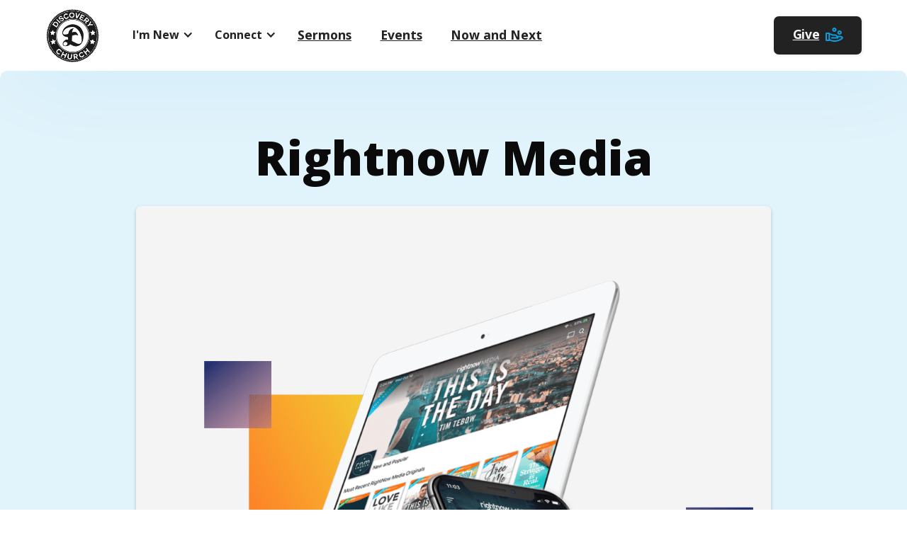

--- FILE ---
content_type: text/html; charset=utf-8
request_url: https://www.wearediscovery.com/next/right-now-media
body_size: 7252
content:
<!DOCTYPE html><!-- Last Published: Sun Feb 01 2026 13:33:56 GMT+0000 (Coordinated Universal Time) --><html data-wf-domain="www.wearediscovery.com" data-wf-page="627d1c82ab2c1535a35e734f" data-wf-site="5ae22db37ceab4303e4d3ad7" data-wf-collection="627d1c82ab2c15139b5e734d" data-wf-item-slug="right-now-media"><head><meta charset="utf-8"/><title>Discovery Church</title><meta content="width=device-width, initial-scale=1" name="viewport"/><link href="https://cdn.prod.website-files.com/5ae22db37ceab4303e4d3ad7/css/chco.webflow.shared.781388f71.min.css" rel="stylesheet" type="text/css" integrity="sha384-eBOI9xU3629Jy5L1VvdmwoEA5rbfRzskKc2y8jQrvb2ygrHlxBm7iG3gCbiJwEwg" crossorigin="anonymous"/><link href="https://fonts.googleapis.com" rel="preconnect"/><link href="https://fonts.gstatic.com" rel="preconnect" crossorigin="anonymous"/><script src="https://ajax.googleapis.com/ajax/libs/webfont/1.6.26/webfont.js" type="text/javascript"></script><script type="text/javascript">WebFont.load({  google: {    families: ["Open Sans:300,300italic,400,400italic,600,600italic,700,700italic,800,800italic","Inconsolata:400,700"]  }});</script><script type="text/javascript">!function(o,c){var n=c.documentElement,t=" w-mod-";n.className+=t+"js",("ontouchstart"in o||o.DocumentTouch&&c instanceof DocumentTouch)&&(n.className+=t+"touch")}(window,document);</script><link href="https://cdn.prod.website-files.com/5ae22db37ceab4303e4d3ad7/5cf808980491206ac65d7727_58e8fb73a0e2f91e7c79416b_58b3209cf3dbd88e3cf8b130_Artboard%201.png" rel="shortcut icon" type="image/x-icon"/><link href="https://cdn.prod.website-files.com/5ae22db37ceab4303e4d3ad7/5c4b5e6b29e0ba0bfc783508_Webclip.png" rel="apple-touch-icon"/><!-- Fathom - beautiful, simple website analytics -->
<script src="https://cdn.usefathom.com/script.js" site="CKQASFUC" defer></script>
<!-- / Fathom -->

<script 
  src="https://api.citrus.tools/js/external-tracking.js"
  data-tracking-id="tk_d5d02ea614d44ae090d1496c418a9c5b">
</script>

<script
  async
  src="https://widgets.givebutter.com/latest.umd.cjs?acct=4uKhQAJHaVvLN1RY&p=webflow"
></script>

</head><body><div class="navigation-wrapper"><div class="announcement-banner w-dyn-list"><div class="is--hidden-empty w-dyn-empty"></div></div><div data-collapse="medium" data-animation="default" data-duration="400" data-easing="ease" data-easing2="ease" role="banner" class="navigation w-nav"><div class="navigation-contatiner"><div class="navigation-content-wrapper left-justify"><a href="/" class="brand-wrapper w-nav-brand"><img src="https://cdn.prod.website-files.com/5ae22db37ceab4303e4d3ad7/5c49ccd55b4d233fa25738a7_Logo.webp" loading="lazy" alt="" class="brand-image"/></a><nav role="navigation" class="navigation-menu w-nav-menu"><div data-hover="false" data-delay="0" data-w-id="7fdb982a-5f53-77d0-0c1d-8e4b0fdc9038" class="nav-item-dropdown is--i-m-new w-dropdown"><div class="nav-item-toggle w-dropdown-toggle"><div>I&#x27;m New</div><div class="icon-nav w-icon-dropdown-toggle"></div></div><nav class="nav-item-dropdown-list w-dropdown-list"><div class="nav-item-dropdown-list-overflow-wrapper"><div class="nav-item-dropdown-list-wrapper"><div class="w-layout-grid nav-item-dropdown-item-grid is--i-m-new"><div id="w-node-_7fdb982a-5f53-77d0-0c1d-8e4b0fdc9041-0fdc9028" class="nav-item-dropdown-list-left-column"><div class="nav-item-dropdown-column-title is--nav-card-column-title">ABOUT US</div><div class="w-layout-grid nav-item-dropdown-grid is--two-column"><a href="/about/what-to-expect" class="nav-item-dropdown-item w-inline-block"><div class="navigation-link-content"><div><div class="nav-item-dropdown-item-title">What to Expect?</div><div class="nav-item-dropdown-item-description is--hidden-empty">Find out what a Sunday looks like!</div></div></div></a><a href="/about/beliefs" class="nav-item-dropdown-item w-inline-block"><div class="navigation-link-content"><div><div class="nav-item-dropdown-item-title">What We Believe</div><div class="nav-item-dropdown-item-description is--hidden-empty">Short description goes in here</div></div></div></a><a href="/about/team" class="nav-item-dropdown-item w-inline-block"><div class="navigation-link-content"><div><div class="nav-item-dropdown-item-title">Meet Our Team</div><div class="nav-item-dropdown-item-description is--hidden-empty">Our Short description goes in here</div></div></div></a><a href="/about/history" class="nav-item-dropdown-item w-inline-block"><div class="navigation-link-content"><div><div class="nav-item-dropdown-item-title">Our History</div><div class="nav-item-dropdown-item-description is--hidden-empty">Short description goes in here</div></div></div></a></div></div><div id="w-node-_7fdb982a-5f53-77d0-0c1d-8e4b0fdc9061-0fdc9028" class="nav-menu-grid-spacer"></div><div id="w-node-_7fdb982a-5f53-77d0-0c1d-8e4b0fdc9062-0fdc9028" class="nav-item-dropdown-list-column"><div class="nav-item-dropdown-column-title is--nav-list-column-title">MINISTRIES</div><div class="w-layout-grid integration-grid"><a href="/ministries/kids" class="nav-item-dropdown-item is--ministry w-inline-block"><div class="integration-title-wrapper"><img src="https://cdn.prod.website-files.com/61c3e95a0cc8872e0b7372f6/61c3ec55a790bc439afa4afb_Mailchimp.svg" loading="lazy" alt="" class="nav-item-dropdown-ministry-icon"/><div class="nav-item-dropdown-item-title">Kids (Birth-5th Grade)</div></div><div class="nav-item-icon w-embed"><svg width="18" height="18" viewBox="0 0 24 24" fill="none" xmlns="http://www.w3.org/2000/svg">
<path d="M17 8L21 12M21 12L17 16M21 12L3 12" stroke="currentColor" stroke-width="2" stroke-linecap="round" stroke-linejoin="round"/>
</svg></div></a><a href="/ministries/youth" class="nav-item-dropdown-item is--ministry w-inline-block"><div class="integration-title-wrapper"><img src="https://cdn.prod.website-files.com/61c3e95a0cc8872e0b7372f6/61c3ec5774ec06ae196e47e1_Notion.svg" loading="lazy" alt="" class="nav-item-dropdown-ministry-icon"/><div class="nav-item-dropdown-item-title">Youth (6th-12th Grade)</div></div><div class="nav-item-icon w-embed"><svg width="18" height="18" viewBox="0 0 24 24" fill="none" xmlns="http://www.w3.org/2000/svg">
<path d="M17 8L21 12M21 12L17 16M21 12L3 12" stroke="currentColor" stroke-width="2" stroke-linecap="round" stroke-linejoin="round"/>
</svg></div></a><a href="/ministries/young-adults" class="nav-item-dropdown-item is--ministry w-inline-block"><div class="integration-title-wrapper"><img src="https://cdn.prod.website-files.com/61c3e95a0cc8872e0b7372f6/61c3ec5a13b13c7d5c129bad_Slack.svg" loading="lazy" alt="" class="nav-item-dropdown-ministry-icon"/><div class="nav-item-dropdown-item-title">Young Adults (18 - 29 years)</div></div><div class="nav-item-icon w-embed"><svg width="18" height="18" viewBox="0 0 24 24" fill="none" xmlns="http://www.w3.org/2000/svg">
<path d="M17 8L21 12M21 12L17 16M21 12L3 12" stroke="currentColor" stroke-width="2" stroke-linecap="round" stroke-linejoin="round"/>
</svg></div></a><a href="https://www.wearediscovery.com/next/discovery-groups" class="nav-item-dropdown-item is--ministry w-inline-block"><div class="integration-title-wrapper"><img src="https://cdn.prod.website-files.com/61c3e95a0cc8872e0b7372f6/61c3ec5c93dada7ca0d21ae0_Zapier.svg" loading="lazy" alt="" class="nav-item-dropdown-ministry-icon"/><div class="nav-item-dropdown-item-title">Discovery Groups</div></div><div class="nav-item-icon w-embed"><svg width="18" height="18" viewBox="0 0 24 24" fill="none" xmlns="http://www.w3.org/2000/svg">
<path d="M17 8L21 12M21 12L17 16M21 12L3 12" stroke="currentColor" stroke-width="2" stroke-linecap="round" stroke-linejoin="round"/>
</svg></div></a><a href="https://www.wearediscovery.com/next/recovery-church" class="nav-item-dropdown-item is--ministry w-inline-block"><div class="integration-title-wrapper"><img src="https://cdn.prod.website-files.com/61c3e95a0cc8872e0b7372f6/61c3ec5c93dada7ca0d21ae0_Zapier.svg" loading="lazy" alt="" class="nav-item-dropdown-ministry-icon"/><div class="nav-item-dropdown-item-title">Recovery Church</div></div><div class="nav-item-icon w-embed"><svg width="18" height="18" viewBox="0 0 24 24" fill="none" xmlns="http://www.w3.org/2000/svg">
<path d="M17 8L21 12M21 12L17 16M21 12L3 12" stroke="currentColor" stroke-width="2" stroke-linecap="round" stroke-linejoin="round"/>
</svg></div></a><a href="https://discoverycoffeeshop.com/" class="nav-item-dropdown-item is--ministry w-inline-block"><div class="integration-title-wrapper"><img src="https://cdn.prod.website-files.com/61c3e95a0cc8872e0b7372f6/61c3ec5c93dada7ca0d21ae0_Zapier.svg" loading="lazy" alt="" class="nav-item-dropdown-ministry-icon"/><div class="nav-item-dropdown-item-title">Discovery Coffee</div></div><div class="nav-item-icon w-embed"><svg width="18" height="18" viewBox="0 0 24 24" fill="none" xmlns="http://www.w3.org/2000/svg">
<path d="M17 8L21 12M21 12L17 16M21 12L3 12" stroke="currentColor" stroke-width="2" stroke-linecap="round" stroke-linejoin="round"/>
</svg></div></a><a href="https://www.wearediscovery.com/next/discovery-dance" class="nav-item-dropdown-item is--ministry w-inline-block"><div class="integration-title-wrapper"><img src="https://cdn.prod.website-files.com/61c3e95a0cc8872e0b7372f6/61c3ec5c93dada7ca0d21ae0_Zapier.svg" loading="lazy" alt="" class="nav-item-dropdown-ministry-icon"/><div class="nav-item-dropdown-item-title">Discovery Dance</div></div><div class="nav-item-icon w-embed"><svg width="18" height="18" viewBox="0 0 24 24" fill="none" xmlns="http://www.w3.org/2000/svg">
<path d="M17 8L21 12M21 12L17 16M21 12L3 12" stroke="currentColor" stroke-width="2" stroke-linecap="round" stroke-linejoin="round"/>
</svg></div></a></div><a href="#" class="nav-button is--secondary is--hidden-empty w-inline-block"><div>Browse all</div><div class="nav-item-icon w-embed"><svg width="18" height="18" viewBox="0 0 24 24" fill="none" xmlns="http://www.w3.org/2000/svg">
<path d="M17 8L21 12M21 12L17 16M21 12L3 12" stroke="currentColor" stroke-width="2" stroke-linecap="round" stroke-linejoin="round"/>
</svg></div></a></div></div></div></div></nav></div><div data-hover="false" data-delay="0" data-w-id="7fdb982a-5f53-77d0-0c1d-8e4b0fdc9082" class="nav-item-dropdown is--connect w-dropdown"><div class="nav-item-toggle w-dropdown-toggle"><div>Connect</div><div class="icon-nav w-icon-dropdown-toggle"></div></div><nav class="nav-item-dropdown-list w-dropdown-list"><div class="nav-item-dropdown-list-overflow-wrapper"><div class="nav-item-dropdown-list-wrapper"><div class="w-layout-grid nav-item-dropdown-item-grid is--connect"><div id="w-node-_7fdb982a-5f53-77d0-0c1d-8e4b0fdc908b-0fdc9028" class="nav-item-dropdown-list-left-column"><div class="nav-item-dropdown-column-title is--nav-card-column-title">NEXT STEPS</div><div class="w-dyn-list"><div role="list" class="nav-item-dropdown-grid is--three-column w-dyn-items"><div role="listitem" class="w-dyn-item"><a href="/next/salvation" class="nav-item-dropdown-item w-inline-block"><div class="navigation-link-content"><div><div class="nav-item-dropdown-item-title">Salvation</div><div class="nav-item-dropdown-item-description">Your free gift of hope</div></div></div></a></div><div role="listitem" class="w-dyn-item"><a href="/next/baptism" class="nav-item-dropdown-item w-inline-block"><div class="navigation-link-content"><div><div class="nav-item-dropdown-item-title">Baptism</div><div class="nav-item-dropdown-item-description">Declare to the world you know Jesus.</div></div></div></a></div><div role="listitem" class="w-dyn-item"><a href="/next/discovery-groups" class="nav-item-dropdown-item w-inline-block"><div class="navigation-link-content"><div><div class="nav-item-dropdown-item-title">Discovery Groups</div><div class="nav-item-dropdown-item-description">Authentic Community</div></div></div></a></div><div role="listitem" class="w-dyn-item"><a href="/next/partnership" class="nav-item-dropdown-item w-inline-block"><div class="navigation-link-content"><div><div class="nav-item-dropdown-item-title">Partnership</div><div class="nav-item-dropdown-item-description">Partner with us in the mission</div></div></div></a></div><div role="listitem" class="w-dyn-item"><a href="/next/next-move" class="nav-item-dropdown-item w-inline-block"><div class="navigation-link-content"><div><div class="nav-item-dropdown-item-title">Next Move</div><div class="nav-item-dropdown-item-description">Make your next move</div></div></div></a></div><div role="listitem" class="w-dyn-item"><a href="/next/right-now-media" aria-current="page" class="nav-item-dropdown-item w-inline-block w--current"><div class="navigation-link-content"><div><div class="nav-item-dropdown-item-title">Rightnow Media</div><div class="nav-item-dropdown-item-description">Resources for the Entire Family</div></div></div></a></div><div role="listitem" class="w-dyn-item"><a href="/next/financial-help" class="nav-item-dropdown-item w-inline-block"><div class="navigation-link-content"><div><div class="nav-item-dropdown-item-title">Financial Help</div><div class="nav-item-dropdown-item-description">Managing money God’s way</div></div></div></a></div><div role="listitem" class="w-dyn-item"><a href="/next/serve" class="nav-item-dropdown-item w-inline-block"><div class="navigation-link-content"><div><div class="nav-item-dropdown-item-title">Serve</div><div class="nav-item-dropdown-item-description">Because we get to...</div></div></div></a></div></div></div></div><div id="w-node-_7fdb982a-5f53-77d0-0c1d-8e4b0fdc909a-0fdc9028" class="nav-item-dropdown-list-column is--border-right w-dyn-list"><div role="list" class="w-dyn-items"><div role="listitem" class="w-dyn-item"><div><div class="nav-item-dropdown-column-title">EVENTS</div><a href="/events/serve-tour-miami---one-more-child-family-fun-day" class="nav-event-item-wrapper w-inline-block"><img src="https://cdn.prod.website-files.com/5b069e2fb6f61101dd304b80/6974d9d017285604fc9f11f3_2.jpg" loading="lazy" alt="" sizes="100vw" srcset="https://cdn.prod.website-files.com/5b069e2fb6f61101dd304b80/6974d9d017285604fc9f11f3_2-p-500.jpg 500w, https://cdn.prod.website-files.com/5b069e2fb6f61101dd304b80/6974d9d017285604fc9f11f3_2-p-800.jpg 800w, https://cdn.prod.website-files.com/5b069e2fb6f61101dd304b80/6974d9d017285604fc9f11f3_2-p-1080.jpg 1080w, https://cdn.prod.website-files.com/5b069e2fb6f61101dd304b80/6974d9d017285604fc9f11f3_2-p-1600.jpg 1600w, https://cdn.prod.website-files.com/5b069e2fb6f61101dd304b80/6974d9d017285604fc9f11f3_2.jpg 1920w" class="nav-event-item-image"/></a><a href="/connect/events" class="nav-button is--secondary w-inline-block"><div class="text-block">All Events</div><div class="nav-item-icon w-embed"><svg width="18" height="18" viewBox="0 0 24 24" fill="none" xmlns="http://www.w3.org/2000/svg">
<path d="M17 8L21 12M21 12L17 16M21 12L3 12" stroke="currentColor" stroke-width="2" stroke-linecap="round" stroke-linejoin="round"/>
</svg></div></a></div></div></div></div></div></div></div></nav></div><div data-hover="false" data-delay="0" data-w-id="7fdb982a-5f53-77d0-0c1d-8e4b0fdc90a6" class="nav-item-dropdown is--media w-dropdown"><div class="nav-item-toggle w-dropdown-toggle"><div>Media</div><div class="icon-nav w-icon-dropdown-toggle"></div></div><nav class="nav-item-dropdown-list w-dropdown-list"><div class="nav-item-dropdown-list-overflow-wrapper"><div class="nav-item-dropdown-list-wrapper"><div class="w-layout-grid nav-item-dropdown-item-grid is--media"><div id="w-node-_7fdb982a-5f53-77d0-0c1d-8e4b0fdc90af-0fdc9028" class="nav-item-dropdown-list-column"><div class="nav-item-dropdown-column-title">DISCOVERY LIVE</div><div class="w-dyn-list"><div class="w-dyn-empty"><div>No items found.</div></div></div><a href="/connect/events" class="nav-button is--secondary w-inline-block"><div class="text-block">Join Us Live Online!</div><div class="nav-item-icon w-embed"><svg width="18" height="18" viewBox="0 0 24 24" fill="none" xmlns="http://www.w3.org/2000/svg">
<path d="M17 8L21 12M21 12L17 16M21 12L3 12" stroke="currentColor" stroke-width="2" stroke-linecap="round" stroke-linejoin="round"/>
</svg></div></a></div><div id="w-node-_7fdb982a-5f53-77d0-0c1d-8e4b0fdc90be-0fdc9028" class="nav-item-dropdown-list-left-column"><div class="nav-item-dropdown-column-title">OTHER RESOURCES</div><div class="w-layout-grid nav-item-dropdown-grid is--other-resources"><a href="/about/what-to-expect" class="nav-item-dropdown-item w-inline-block"><div class="navigation-link-content"><div><div class="nav-item-dropdown-item-title">MidWeek Recap</div><div class="nav-item-dropdown-item-description">Short description goes in here</div></div></div></a><a href="/about/beliefs" class="nav-item-dropdown-item w-inline-block"><div class="navigation-link-content"><div><div class="nav-item-dropdown-item-title">Blog</div><div class="nav-item-dropdown-item-description">Short description goes in here</div></div></div></a></div></div><div id="w-node-_7fdb982a-5f53-77d0-0c1d-8e4b0fdc90d0-0fdc9028" class="nav-item-dropdown-list-column"><div class="nav-item-dropdown-column-title">CURRENT SERIES</div><div class="w-dyn-list"><div role="list" class="w-dyn-items"><div role="listitem" class="w-dyn-item"><a href="/series/when-god-seems-silent" class="nav-event-item-wrapper w-inline-block"><img src="https://cdn.prod.website-files.com/5b069e2fb6f61101dd304b80/6965995a6c739a664308d766_When%20God%20Seems%20Silent%20-%20Title%20Screen.jpg" loading="lazy" alt="" sizes="100vw" srcset="https://cdn.prod.website-files.com/5b069e2fb6f61101dd304b80/6965995a6c739a664308d766_When%20God%20Seems%20Silent%20-%20Title%20Screen-p-500.jpg 500w, https://cdn.prod.website-files.com/5b069e2fb6f61101dd304b80/6965995a6c739a664308d766_When%20God%20Seems%20Silent%20-%20Title%20Screen-p-800.jpg 800w, https://cdn.prod.website-files.com/5b069e2fb6f61101dd304b80/6965995a6c739a664308d766_When%20God%20Seems%20Silent%20-%20Title%20Screen-p-1080.jpg 1080w, https://cdn.prod.website-files.com/5b069e2fb6f61101dd304b80/6965995a6c739a664308d766_When%20God%20Seems%20Silent%20-%20Title%20Screen-p-1600.jpg 1600w, https://cdn.prod.website-files.com/5b069e2fb6f61101dd304b80/6965995a6c739a664308d766_When%20God%20Seems%20Silent%20-%20Title%20Screen.jpg 1920w" class="nav-event-item-image"/></a></div></div></div><a href="/media" class="nav-button is--secondary w-inline-block"><div class="text-block">All Series</div><div class="nav-item-icon w-embed"><svg width="18" height="18" viewBox="0 0 24 24" fill="none" xmlns="http://www.w3.org/2000/svg">
<path d="M17 8L21 12M21 12L17 16M21 12L3 12" stroke="currentColor" stroke-width="2" stroke-linecap="round" stroke-linejoin="round"/>
</svg></div></a></div></div></div></div></nav></div><a href="/media" class="nav-item w-inline-block"><div>Sermons</div></a><a href="/connect/events" class="nav-item w-inline-block"><div>Events</div></a><a href="/lp/nowandthenext" class="nav-item w-inline-block"><div>Now and Next</div></a></nav></div><div class="navigation-content-wrapper right-justify"><a href="/give" class="nav-button w-inline-block"><div class="text-block-2">Give</div><div><div class="mm-give-button-icon-wrapper w-embed"><svg width="1.4em" height="1.4em" viewBox="0 0 48 48" version="1.1" xmlns="http://www.w3.org/2000/svg" xmlns:xlink="http://www.w3.org/1999/xlink">

        <path d="M9.00284797,42 L2.99715203,42 C1.34187067,42 0,40.6582294 0,39.0089096 L0,20.9910904 C0,19.3391568 1.34162278,18 2.99715203,18 L9.00284797,18 C10.3602083,18 11.5068221,18.902246 11.8755923,20.136464 C13.7054376,20.3763529 16.9043887,21.2394438 19.650122,23.0201171 C20.1904843,23.0201171 26.00177,23 26.00177,23 C28.7154796,23 30.8447682,24.5289694 32.4928723,27 L39,27 C44.0861408,27 47.9934082,30.0458854 47.9933649,32.9847086 C48.0047538,34.7161294 44.9889819,37.4085356 41.1247085,39.6328146 C36.3530718,42.3793726 30.8356577,44.0311994 25.0107218,43.9999713 C19.2643127,44.0307776 14.4759237,42.9153069 11.3152553,40.9120298 C10.7655718,41.5764987 9.93384551,42 9.00284797,42 Z M25.0106828,40.0000285 C35.9979749,39.941373 43.6440568,33.3739929 43.6440568,32.7668932 C43.6440568,32.1597934 41.4642334,31 39,31 L34.4757341,31 C34.6758933,31.5594324 34.8294788,32.072688 34.9400305,32.5139119 C35.2563706,33.7764594 34.3015749,35 33,35 L17,35 C15.8954305,35 15,34.1045695 15,33 C15,31.8954305 15.8954305,31 17,31 L30,31 C30,31 28.6669922,27 26.00177,27 L19,27 C18.5713189,27 18.1539809,26.8622618 17.8095157,26.6070928 C17.7289352,26.5474012 15.0574705,24.7652039 12,24.2048163 L12,36.3769521 C14.2815205,38.9348329 19.9172301,40.0272198 25.0106828,40.0000285 Z M8,22.0053583 L4,22 L4,38 L8,38 L8,22.0053583 Z M38,24 C34.6862915,24 32,21.3137085 32,18 C32,14.6862915 34.6862915,12 38,12 C41.3137085,12 44,14.6862915 44,18 C44,21.3137085 41.3137085,24 38,24 Z M38,20 C39.1045695,20 40,19.1045695 40,18 C40,16.8954305 39.1045695,16 38,16 C36.8954305,16 36,16.8954305 36,18 C36,19.1045695 36.8954305,20 38,20 Z M24,16 C20.6862915,16 18,13.3137085 18,10 C18,6.6862915 20.6862915,4 24,4 C27.3137085,4 30,6.6862915 30,10 C30,13.3137085 27.3137085,16 24,16 Z M24,12 C25.1045695,12 26,11.1045695 26,10 C26,8.8954305 25.1045695,8 24,8 C22.8954305,8 22,8.8954305 22,10 C22,11.1045695 22.8954305,12 24,12 Z" id="Combined-Shape" fill="currentColor"></path>
</svg></div></div></a><div class="nav-menu-button w-nav-button"><div class="mobile-nav-menu-icon w-icon-nav-menu"></div></div></div></div></div></div><div class="uu-section is--page-header"><div class="uu-container uu-centered"><h1 class="a--page-title">Rightnow Media</h1><div class="aa-page-header-copy w-dyn-bind-empty"></div><div class="m--page-header-media-wrapper"><img src="https://cdn.prod.website-files.com/5b069e2fb6f61101dd304b80/627d2222d4671335c5464867_6044e3f229844b3801dd2a7e_Right%2520Now%2520Media.png" loading="lazy" alt="" sizes="100vw" srcset="https://cdn.prod.website-files.com/5b069e2fb6f61101dd304b80/627d2222d4671335c5464867_6044e3f229844b3801dd2a7e_Right%2520Now%2520Media-p-500.png 500w, https://cdn.prod.website-files.com/5b069e2fb6f61101dd304b80/627d2222d4671335c5464867_6044e3f229844b3801dd2a7e_Right%2520Now%2520Media-p-800.png 800w, https://cdn.prod.website-files.com/5b069e2fb6f61101dd304b80/627d2222d4671335c5464867_6044e3f229844b3801dd2a7e_Right%2520Now%2520Media.png 1136w" class="a--page-header-media"/></div></div></div><div class="uu-section is--body is--second-section"><div class="uu-container"><div class="uu-body-copy w-richtext"><h2>Say hello to the streaming library of Bible study videos that inspires faith every day of the week.</h2><p><br/>RightNow Media believes the mission of the church matters. They have seen how God can change lives through video resources. That’s why they developed RightNow Media Platform. Now, every person in our church can access over 20,000 Biblically-based videos for small groups, families, students, leadership development, and much more. </p></div><div class="mm-two-button-wrapper"><a href="https://app.rightnowmedia.org/en/join/discoverychurchfl" class="uu-primary-button w-button">Request Access Now</a><a href="#" class="uu-primary-button w-condition-invisible w-button">Request Access Now</a><a href="#" class="uu-primary-button is--secondary w-condition-invisible w-dyn-bind-empty w-button"></a></div></div></div><div class="steeple-section is--page-header w-condition-invisible"><div><h2 class="a--page-subtitle">Upcoming Opportunities for Partnership</h2><div class="w-dyn-list"><div role="list" class="media-list w-dyn-items"><div role="listitem" class="media-item w-dyn-item"><a href="/events/partnership-lunch---march-2026" class="media-item-link w-inline-block"><div class="media-item-image-wrapper is--event-thumbnail"><img src="https://cdn.prod.website-files.com/5b069e2fb6f61101dd304b80/6967bd447646cc576a0cebe6_0329%20-%20Partnership%20Lunch.jpg" loading="lazy" alt="" sizes="100vw" srcset="https://cdn.prod.website-files.com/5b069e2fb6f61101dd304b80/6967bd447646cc576a0cebe6_0329%20-%20Partnership%20Lunch-p-500.jpg 500w, https://cdn.prod.website-files.com/5b069e2fb6f61101dd304b80/6967bd447646cc576a0cebe6_0329%20-%20Partnership%20Lunch-p-800.jpg 800w, https://cdn.prod.website-files.com/5b069e2fb6f61101dd304b80/6967bd447646cc576a0cebe6_0329%20-%20Partnership%20Lunch-p-1080.jpg 1080w, https://cdn.prod.website-files.com/5b069e2fb6f61101dd304b80/6967bd447646cc576a0cebe6_0329%20-%20Partnership%20Lunch-p-1600.jpg 1600w, https://cdn.prod.website-files.com/5b069e2fb6f61101dd304b80/6967bd447646cc576a0cebe6_0329%20-%20Partnership%20Lunch.jpg 1920w" class="media-item-image-fill"/></div><div class="media-item-content-wrapper"><h5>Partnership Lunch - March 2026</h5><div class="media-item-metadata-wrapper"><div class="media-item-subtitle">March 29, 2026</div><div class="media-item-subtitle w-dyn-bind-empty"></div></div></div></a></div></div></div></div></div><div class="steeple-section is--page-header w-condition-invisible"><div><h2 class="a--page-subtitle">Upcoming Opportunities for Next Move</h2><div class="w-dyn-list"><div role="list" class="media-list w-dyn-items"><div role="listitem" class="media-item w-dyn-item"><a href="/events/next-move---february-2026" class="media-item-link w-inline-block"><div class="media-item-image-wrapper is--event-thumbnail"><img src="https://cdn.prod.website-files.com/5b069e2fb6f61101dd304b80/6967bbb2e282212fc38dd6d2_0222%20-%20Next%20Move.jpg" loading="lazy" alt="" sizes="100vw" srcset="https://cdn.prod.website-files.com/5b069e2fb6f61101dd304b80/6967bbb2e282212fc38dd6d2_0222%20-%20Next%20Move-p-500.jpg 500w, https://cdn.prod.website-files.com/5b069e2fb6f61101dd304b80/6967bbb2e282212fc38dd6d2_0222%20-%20Next%20Move-p-800.jpg 800w, https://cdn.prod.website-files.com/5b069e2fb6f61101dd304b80/6967bbb2e282212fc38dd6d2_0222%20-%20Next%20Move-p-1080.jpg 1080w, https://cdn.prod.website-files.com/5b069e2fb6f61101dd304b80/6967bbb2e282212fc38dd6d2_0222%20-%20Next%20Move-p-1600.jpg 1600w, https://cdn.prod.website-files.com/5b069e2fb6f61101dd304b80/6967bbb2e282212fc38dd6d2_0222%20-%20Next%20Move.jpg 1920w" class="media-item-image-fill"/></div><div class="media-item-content-wrapper"><h5>Next Move - February 2026</h5><div class="media-item-metadata-wrapper"><div class="media-item-subtitle">February 22, 2026</div><div class="media-item-subtitle w-dyn-bind-empty"></div></div></div></a></div></div></div></div></div><div><div id="Footer" class="footer-section w-hidden-medium w-hidden-small w-hidden-tiny"><div class="footer-wrapper"><div class="footer-row-one"><div class="logo-time-wrapper"><a href="/" class="logo-wrapper w-inline-block"><div class="logo"></div></a><div class="footer-service-time"><strong>Fort Pierce Campus</strong><br/>Sunday&#x27;s at 8:00AM, 9:30AM &amp; 11:00AM<br/><strong>Vero Beach Campus</strong><br/>Sunday&#x27;s at 10:30AM</div></div><div class="social-links-wrapper"><a href="https://www.facebook.com/discoverychurchlive" target="_blank" class="social-link-wrapper w-inline-block"><img src="https://cdn.prod.website-files.com/5ae22db37ceab4303e4d3ad7/5c41bd373b33dd4021892e5a_Facebook.png" alt=""/></a><a href="https://www.instagram.com/discoverychurchlive/" target="_blank" class="social-link-wrapper w-inline-block"><img src="https://cdn.prod.website-files.com/5ae22db37ceab4303e4d3ad7/5c41bd388a209fd24f1bcdb8_Instagram.png" alt=""/></a><a href="https://www.youtube.com/channel/UCjKned6L-DiAqp4VFuLPciw?view_as=subscriber" target="_blank" class="social-link-wrapper w-inline-block"><img src="https://cdn.prod.website-files.com/5ae22db37ceab4303e4d3ad7/5c41bd38bd7e82161d4dddb7_Youtube.png" alt=""/></a></div></div><div class="footer-separator"></div><div class="footer-row-three"><div class="footer-row-three-column-one"><div class="subtle-text">© 2025 Discovery Church <a href="https://www.google.com/maps/place/Discovery+Church/@27.3255053,-80.4552705,12z/data=!4m9!1m2!2m1!1sdiscovery+church!3m5!1s0x88deef20e98ceafb:0x92f86e068a484bec!8m2!3d27.3844436!4d-80.35108!15sChBkaXNjb3ZlcnkgY2h1cmNoIgOIAQGSAQZjaHVyY2jgAQA" target="_blank" class="sudtle-link">4441 S. 25th St. Fort Pierce, FL 34981</a>| <a href="/about/beliefs" class="sudtle-link sudtler">Our Beliefs</a><a href="/b/join-the-team" class="sudtle-link sudtler item-two">Join the Team</a></div></div><div class="footer-row-three-column-two"><div class="subtle-text bold"><a href="tel:7729858131" class="footer-link">772.985.8131</a></div><div class="subtle-text bold"><a href="mailto:hello@wearediscovery.com" class="footer-link">hello@wearediscovery.com</a></div></div></div></div></div><div class="footer-section tablet w-hidden-main w-hidden-small w-hidden-tiny"><div class="footer-wrapper tablet"><div class="footer-row-one tablet"><div class="logo-time-wrapper"><a href="#" class="logo-wrapper w-inline-block"><div class="logo"></div></a><div class="footer-service-time"><span class="footer-service-times-title"><strong>Fort Pierce Campus</strong><br/>Sunday&#x27;s at 8:00AM, 9:30AM &amp; 11:00AM<br/><strong>Vero Beach Campus</strong><br/>Sunday&#x27;s at 10:30AM</span></div></div><div class="social-links-wrapper"><a href="https://www.facebook.com/discoverychurchlive" target="_blank" class="social-link-wrapper w-inline-block"><img src="https://cdn.prod.website-files.com/5ae22db37ceab4303e4d3ad7/5c41bd373b33dd4021892e5a_Facebook.png" alt=""/></a><a href="https://www.instagram.com/discoverychurchlive/" target="_blank" class="social-link-wrapper w-inline-block"><img src="https://cdn.prod.website-files.com/5ae22db37ceab4303e4d3ad7/5c41bd388a209fd24f1bcdb8_Instagram.png" alt=""/></a><a href="https://www.youtube.com/channel/UCjKned6L-DiAqp4VFuLPciw?view_as=subscriber" target="_blank" class="social-link-wrapper w-inline-block"><img src="https://cdn.prod.website-files.com/5ae22db37ceab4303e4d3ad7/5c41bd38bd7e82161d4dddb7_Youtube.png" alt=""/></a></div></div><div class="footer-separator tablet"></div><div class="footer-row-three tablet"><div class="footer-row-three-column-one"><div class="subtle-text">© 2025 Discovery Church<a href="https://www.google.com/maps/place/Discovery+Church/@27.3255053,-80.4552705,12z/data=!4m9!1m2!2m1!1sdiscovery+church!3m5!1s0x88deef20e98ceafb:0x92f86e068a484bec!8m2!3d27.3844436!4d-80.35108!15sChBkaXNjb3ZlcnkgY2h1cmNoIgOIAQGSAQZjaHVyY2jgAQA" target="_blank" class="sudtle-link">4441 S. 25th St. Fort Pierce, FL 34981<br/>‍</a>| <a href="/about/beliefs" class="sudtle-link sudtler">Our Beliefs</a> <a href="/b/join-the-team" class="sudtle-link sudtler item-two">Join the Team</a></div></div><div class="footer-row-three-column-two"><div class="footer-subtle-contact"><a href="tel:7729858131" class="footer-link no-padding">772.985.8131</a></div><a href="mailto:hello@wearediscovery.com" class="footer-subtle-contact">hello@wearediscovery.com</a></div></div></div></div><div class="footer-section mobile w-hidden-main w-hidden-medium"><div class="footer-wrapper mobile"><div class="footer-row-three mobile"><div class="logo-time-wrapper"><a href="#" class="logo-wrapper w-inline-block"><div class="logo"></div></a><div class="footer-service-time"><span class="footer-service-times-title"><strong>Fort Pierce Campus</strong><br/>Sunday&#x27;s at 8:00AM, 9:30AM &amp; 11:00AM<br/><strong>Vero Beach Campus</strong><br/>Sunday&#x27;s at 10:30AM</span></div></div><div class="mm-footer-information-wrapper"><div class="footer-row-three-column-one"><a href="https://www.google.com/maps/search/4441+S+25th+St,+Fort+Pierce,+FL+34981/@27.4173923,-80.3992645,15z" class="subtle-text alignment-center w-inline-block">4441 S 25th St, Fort Pierce, FL 34981</a></div><div class="footer-row-three-column-two"><div class="footer-subtle-contact"><a href="tel:7729858131" class="footer-link">772.985.8131</a></div><div class="footer-subtle-contact"><a href="mailto:hello@wearediscovery.com" class="footer-link">hello@wearediscovery.com</a></div></div></div><div class="social-links-wrapper"><a href="https://www.facebook.com/discoverychurchlive" target="_blank" class="social-link-wrapper w-inline-block"><img src="https://cdn.prod.website-files.com/5ae22db37ceab4303e4d3ad7/5c41bd373b33dd4021892e5a_Facebook.png" alt=""/></a><a href="https://www.instagram.com/discoverychurchlive/" target="_blank" class="social-link-wrapper w-inline-block"><img src="https://cdn.prod.website-files.com/5ae22db37ceab4303e4d3ad7/5c41bd388a209fd24f1bcdb8_Instagram.png" alt=""/></a><a href="https://www.youtube.com/channel/UCjKned6L-DiAqp4VFuLPciw?view_as=subscriber" target="_blank" class="social-link-wrapper w-inline-block"><img src="https://cdn.prod.website-files.com/5ae22db37ceab4303e4d3ad7/5c41bd38bd7e82161d4dddb7_Youtube.png" alt=""/></a></div><div class="footer-row-three-column-one is--copyright"><div class="subtle-text footer-mobile">© 2023 Discovery Church <br/>‍<a href="https://www.google.com/maps/place/Discovery+Church/@27.3255053,-80.4552705,12z/data=!4m9!1m2!2m1!1sdiscovery+church!3m5!1s0x88deef20e98ceafb:0x92f86e068a484bec!8m2!3d27.3844436!4d-80.35108!15sChBkaXNjb3ZlcnkgY2h1cmNoIgOIAQGSAQZjaHVyY2jgAQA" target="_blank" class="sudtle-link">4441 S. 25th St. Fort Pierce, FL 34981<br/>‍</a><a href="/about/beliefs" class="sudtle-link sudtler">Our Beliefs</a> <a href="/b/join-the-team" class="sudtle-link sudtler item-two">Join the Team</a></div></div></div></div></div></div><script src="https://d3e54v103j8qbb.cloudfront.net/js/jquery-3.5.1.min.dc5e7f18c8.js?site=5ae22db37ceab4303e4d3ad7" type="text/javascript" integrity="sha256-9/aliU8dGd2tb6OSsuzixeV4y/faTqgFtohetphbbj0=" crossorigin="anonymous"></script><script src="https://cdn.prod.website-files.com/5ae22db37ceab4303e4d3ad7/js/webflow.schunk.59c6248219f37ae8.js" type="text/javascript" integrity="sha384-SiwpjJNf9ZitucDlWa0ARYbaOcz0PUxo+U1JokcCeias7QOSgb93xI+PogbjFilN" crossorigin="anonymous"></script><script src="https://cdn.prod.website-files.com/5ae22db37ceab4303e4d3ad7/js/webflow.schunk.675d1963456a7c8d.js" type="text/javascript" integrity="sha384-KDaf8drMUb7BqpwSeGao7nmRKp7kRmUSjabQzvpQKmLsyKMP/1ym+FVSy/4bovRG" crossorigin="anonymous"></script><script src="https://cdn.prod.website-files.com/5ae22db37ceab4303e4d3ad7/js/webflow.30ef33ae.b833f071ab84b824.js" type="text/javascript" integrity="sha384-kpowK13BqnMEnWnea94Gn9RsMNLq7QC9HJapnA5MsPq1gykSblNq35mMM5/MBAHW" crossorigin="anonymous"></script></body></html>

--- FILE ---
content_type: text/css
request_url: https://cdn.prod.website-files.com/5ae22db37ceab4303e4d3ad7/css/chco.webflow.shared.781388f71.min.css
body_size: 23774
content:
html{-webkit-text-size-adjust:100%;-ms-text-size-adjust:100%;font-family:sans-serif}body{margin:0}article,aside,details,figcaption,figure,footer,header,hgroup,main,menu,nav,section,summary{display:block}audio,canvas,progress,video{vertical-align:baseline;display:inline-block}audio:not([controls]){height:0;display:none}[hidden],template{display:none}a{background-color:#0000}a:active,a:hover{outline:0}abbr[title]{border-bottom:1px dotted}b,strong{font-weight:700}dfn{font-style:italic}h1{margin:.67em 0;font-size:2em}mark{color:#000;background:#ff0}small{font-size:80%}sub,sup{vertical-align:baseline;font-size:75%;line-height:0;position:relative}sup{top:-.5em}sub{bottom:-.25em}img{border:0}svg:not(:root){overflow:hidden}hr{box-sizing:content-box;height:0}pre{overflow:auto}code,kbd,pre,samp{font-family:monospace;font-size:1em}button,input,optgroup,select,textarea{color:inherit;font:inherit;margin:0}button{overflow:visible}button,select{text-transform:none}button,html input[type=button],input[type=reset]{-webkit-appearance:button;cursor:pointer}button[disabled],html input[disabled]{cursor:default}button::-moz-focus-inner,input::-moz-focus-inner{border:0;padding:0}input{line-height:normal}input[type=checkbox],input[type=radio]{box-sizing:border-box;padding:0}input[type=number]::-webkit-inner-spin-button,input[type=number]::-webkit-outer-spin-button{height:auto}input[type=search]{-webkit-appearance:none}input[type=search]::-webkit-search-cancel-button,input[type=search]::-webkit-search-decoration{-webkit-appearance:none}legend{border:0;padding:0}textarea{overflow:auto}optgroup{font-weight:700}table{border-collapse:collapse;border-spacing:0}td,th{padding:0}@font-face{font-family:webflow-icons;src:url([data-uri])format("truetype");font-weight:400;font-style:normal}[class^=w-icon-],[class*=\ w-icon-]{speak:none;font-variant:normal;text-transform:none;-webkit-font-smoothing:antialiased;-moz-osx-font-smoothing:grayscale;font-style:normal;font-weight:400;line-height:1;font-family:webflow-icons!important}.w-icon-slider-right:before{content:""}.w-icon-slider-left:before{content:""}.w-icon-nav-menu:before{content:""}.w-icon-arrow-down:before,.w-icon-dropdown-toggle:before{content:""}.w-icon-file-upload-remove:before{content:""}.w-icon-file-upload-icon:before{content:""}*{box-sizing:border-box}html{height:100%}body{color:#333;background-color:#fff;min-height:100%;margin:0;font-family:Arial,sans-serif;font-size:14px;line-height:20px}img{vertical-align:middle;max-width:100%;display:inline-block}html.w-mod-touch *{background-attachment:scroll!important}.w-block{display:block}.w-inline-block{max-width:100%;display:inline-block}.w-clearfix:before,.w-clearfix:after{content:" ";grid-area:1/1/2/2;display:table}.w-clearfix:after{clear:both}.w-hidden{display:none}.w-button{color:#fff;line-height:inherit;cursor:pointer;background-color:#3898ec;border:0;border-radius:0;padding:9px 15px;text-decoration:none;display:inline-block}input.w-button{-webkit-appearance:button}html[data-w-dynpage] [data-w-cloak]{color:#0000!important}.w-code-block{margin:unset}pre.w-code-block code{all:inherit}.w-optimization{display:contents}.w-webflow-badge,.w-webflow-badge>img{box-sizing:unset;width:unset;height:unset;max-height:unset;max-width:unset;min-height:unset;min-width:unset;margin:unset;padding:unset;float:unset;clear:unset;border:unset;border-radius:unset;background:unset;background-image:unset;background-position:unset;background-size:unset;background-repeat:unset;background-origin:unset;background-clip:unset;background-attachment:unset;background-color:unset;box-shadow:unset;transform:unset;direction:unset;font-family:unset;font-weight:unset;color:unset;font-size:unset;line-height:unset;font-style:unset;font-variant:unset;text-align:unset;letter-spacing:unset;-webkit-text-decoration:unset;text-decoration:unset;text-indent:unset;text-transform:unset;list-style-type:unset;text-shadow:unset;vertical-align:unset;cursor:unset;white-space:unset;word-break:unset;word-spacing:unset;word-wrap:unset;transition:unset}.w-webflow-badge{white-space:nowrap;cursor:pointer;box-shadow:0 0 0 1px #0000001a,0 1px 3px #0000001a;visibility:visible!important;opacity:1!important;z-index:2147483647!important;color:#aaadb0!important;overflow:unset!important;background-color:#fff!important;border-radius:3px!important;width:auto!important;height:auto!important;margin:0!important;padding:6px!important;font-size:12px!important;line-height:14px!important;text-decoration:none!important;display:inline-block!important;position:fixed!important;inset:auto 12px 12px auto!important;transform:none!important}.w-webflow-badge>img{position:unset;visibility:unset!important;opacity:1!important;vertical-align:middle!important;display:inline-block!important}h1,h2,h3,h4,h5,h6{margin-bottom:10px;font-weight:700}h1{margin-top:20px;font-size:38px;line-height:44px}h2{margin-top:20px;font-size:32px;line-height:36px}h3{margin-top:20px;font-size:24px;line-height:30px}h4{margin-top:10px;font-size:18px;line-height:24px}h5{margin-top:10px;font-size:14px;line-height:20px}h6{margin-top:10px;font-size:12px;line-height:18px}p{margin-top:0;margin-bottom:10px}blockquote{border-left:5px solid #e2e2e2;margin:0 0 10px;padding:10px 20px;font-size:18px;line-height:22px}figure{margin:0 0 10px}figcaption{text-align:center;margin-top:5px}ul,ol{margin-top:0;margin-bottom:10px;padding-left:40px}.w-list-unstyled{padding-left:0;list-style:none}.w-embed:before,.w-embed:after{content:" ";grid-area:1/1/2/2;display:table}.w-embed:after{clear:both}.w-video{width:100%;padding:0;position:relative}.w-video iframe,.w-video object,.w-video embed{border:none;width:100%;height:100%;position:absolute;top:0;left:0}fieldset{border:0;margin:0;padding:0}button,[type=button],[type=reset]{cursor:pointer;-webkit-appearance:button;border:0}.w-form{margin:0 0 15px}.w-form-done{text-align:center;background-color:#ddd;padding:20px;display:none}.w-form-fail{background-color:#ffdede;margin-top:10px;padding:10px;display:none}label{margin-bottom:5px;font-weight:700;display:block}.w-input,.w-select{color:#333;vertical-align:middle;background-color:#fff;border:1px solid #ccc;width:100%;height:38px;margin-bottom:10px;padding:8px 12px;font-size:14px;line-height:1.42857;display:block}.w-input::placeholder,.w-select::placeholder{color:#999}.w-input:focus,.w-select:focus{border-color:#3898ec;outline:0}.w-input[disabled],.w-select[disabled],.w-input[readonly],.w-select[readonly],fieldset[disabled] .w-input,fieldset[disabled] .w-select{cursor:not-allowed}.w-input[disabled]:not(.w-input-disabled),.w-select[disabled]:not(.w-input-disabled),.w-input[readonly],.w-select[readonly],fieldset[disabled]:not(.w-input-disabled) .w-input,fieldset[disabled]:not(.w-input-disabled) .w-select{background-color:#eee}textarea.w-input,textarea.w-select{height:auto}.w-select{background-color:#f3f3f3}.w-select[multiple]{height:auto}.w-form-label{cursor:pointer;margin-bottom:0;font-weight:400;display:inline-block}.w-radio{margin-bottom:5px;padding-left:20px;display:block}.w-radio:before,.w-radio:after{content:" ";grid-area:1/1/2/2;display:table}.w-radio:after{clear:both}.w-radio-input{float:left;margin:3px 0 0 -20px;line-height:normal}.w-file-upload{margin-bottom:10px;display:block}.w-file-upload-input{opacity:0;z-index:-100;width:.1px;height:.1px;position:absolute;overflow:hidden}.w-file-upload-default,.w-file-upload-uploading,.w-file-upload-success{color:#333;display:inline-block}.w-file-upload-error{margin-top:10px;display:block}.w-file-upload-default.w-hidden,.w-file-upload-uploading.w-hidden,.w-file-upload-error.w-hidden,.w-file-upload-success.w-hidden{display:none}.w-file-upload-uploading-btn{cursor:pointer;background-color:#fafafa;border:1px solid #ccc;margin:0;padding:8px 12px;font-size:14px;font-weight:400;display:flex}.w-file-upload-file{background-color:#fafafa;border:1px solid #ccc;flex-grow:1;justify-content:space-between;margin:0;padding:8px 9px 8px 11px;display:flex}.w-file-upload-file-name{font-size:14px;font-weight:400;display:block}.w-file-remove-link{cursor:pointer;width:auto;height:auto;margin-top:3px;margin-left:10px;padding:3px;display:block}.w-icon-file-upload-remove{margin:auto;font-size:10px}.w-file-upload-error-msg{color:#ea384c;padding:2px 0;display:inline-block}.w-file-upload-info{padding:0 12px;line-height:38px;display:inline-block}.w-file-upload-label{cursor:pointer;background-color:#fafafa;border:1px solid #ccc;margin:0;padding:8px 12px;font-size:14px;font-weight:400;display:inline-block}.w-icon-file-upload-icon,.w-icon-file-upload-uploading{width:20px;margin-right:8px;display:inline-block}.w-icon-file-upload-uploading{height:20px}.w-container{max-width:940px;margin-left:auto;margin-right:auto}.w-container:before,.w-container:after{content:" ";grid-area:1/1/2/2;display:table}.w-container:after{clear:both}.w-container .w-row{margin-left:-10px;margin-right:-10px}.w-row:before,.w-row:after{content:" ";grid-area:1/1/2/2;display:table}.w-row:after{clear:both}.w-row .w-row{margin-left:0;margin-right:0}.w-col{float:left;width:100%;min-height:1px;padding-left:10px;padding-right:10px;position:relative}.w-col .w-col{padding-left:0;padding-right:0}.w-col-1{width:8.33333%}.w-col-2{width:16.6667%}.w-col-3{width:25%}.w-col-4{width:33.3333%}.w-col-5{width:41.6667%}.w-col-6{width:50%}.w-col-7{width:58.3333%}.w-col-8{width:66.6667%}.w-col-9{width:75%}.w-col-10{width:83.3333%}.w-col-11{width:91.6667%}.w-col-12{width:100%}.w-hidden-main{display:none!important}@media screen and (max-width:991px){.w-container{max-width:728px}.w-hidden-main{display:inherit!important}.w-hidden-medium{display:none!important}.w-col-medium-1{width:8.33333%}.w-col-medium-2{width:16.6667%}.w-col-medium-3{width:25%}.w-col-medium-4{width:33.3333%}.w-col-medium-5{width:41.6667%}.w-col-medium-6{width:50%}.w-col-medium-7{width:58.3333%}.w-col-medium-8{width:66.6667%}.w-col-medium-9{width:75%}.w-col-medium-10{width:83.3333%}.w-col-medium-11{width:91.6667%}.w-col-medium-12{width:100%}.w-col-stack{width:100%;left:auto;right:auto}}@media screen and (max-width:767px){.w-hidden-main,.w-hidden-medium{display:inherit!important}.w-hidden-small{display:none!important}.w-row,.w-container .w-row{margin-left:0;margin-right:0}.w-col{width:100%;left:auto;right:auto}.w-col-small-1{width:8.33333%}.w-col-small-2{width:16.6667%}.w-col-small-3{width:25%}.w-col-small-4{width:33.3333%}.w-col-small-5{width:41.6667%}.w-col-small-6{width:50%}.w-col-small-7{width:58.3333%}.w-col-small-8{width:66.6667%}.w-col-small-9{width:75%}.w-col-small-10{width:83.3333%}.w-col-small-11{width:91.6667%}.w-col-small-12{width:100%}}@media screen and (max-width:479px){.w-container{max-width:none}.w-hidden-main,.w-hidden-medium,.w-hidden-small{display:inherit!important}.w-hidden-tiny{display:none!important}.w-col{width:100%}.w-col-tiny-1{width:8.33333%}.w-col-tiny-2{width:16.6667%}.w-col-tiny-3{width:25%}.w-col-tiny-4{width:33.3333%}.w-col-tiny-5{width:41.6667%}.w-col-tiny-6{width:50%}.w-col-tiny-7{width:58.3333%}.w-col-tiny-8{width:66.6667%}.w-col-tiny-9{width:75%}.w-col-tiny-10{width:83.3333%}.w-col-tiny-11{width:91.6667%}.w-col-tiny-12{width:100%}}.w-widget{position:relative}.w-widget-map{width:100%;height:400px}.w-widget-map label{width:auto;display:inline}.w-widget-map img{max-width:inherit}.w-widget-map .gm-style-iw{text-align:center}.w-widget-map .gm-style-iw>button{display:none!important}.w-widget-twitter{overflow:hidden}.w-widget-twitter-count-shim{vertical-align:top;text-align:center;background:#fff;border:1px solid #758696;border-radius:3px;width:28px;height:20px;display:inline-block;position:relative}.w-widget-twitter-count-shim *{pointer-events:none;-webkit-user-select:none;user-select:none}.w-widget-twitter-count-shim .w-widget-twitter-count-inner{text-align:center;color:#999;font-family:serif;font-size:15px;line-height:12px;position:relative}.w-widget-twitter-count-shim .w-widget-twitter-count-clear{display:block;position:relative}.w-widget-twitter-count-shim.w--large{width:36px;height:28px}.w-widget-twitter-count-shim.w--large .w-widget-twitter-count-inner{font-size:18px;line-height:18px}.w-widget-twitter-count-shim:not(.w--vertical){margin-left:5px;margin-right:8px}.w-widget-twitter-count-shim:not(.w--vertical).w--large{margin-left:6px}.w-widget-twitter-count-shim:not(.w--vertical):before,.w-widget-twitter-count-shim:not(.w--vertical):after{content:" ";pointer-events:none;border:solid #0000;width:0;height:0;position:absolute;top:50%;left:0}.w-widget-twitter-count-shim:not(.w--vertical):before{border-width:4px;border-color:#75869600 #5d6c7b #75869600 #75869600;margin-top:-4px;margin-left:-9px}.w-widget-twitter-count-shim:not(.w--vertical).w--large:before{border-width:5px;margin-top:-5px;margin-left:-10px}.w-widget-twitter-count-shim:not(.w--vertical):after{border-width:4px;border-color:#fff0 #fff #fff0 #fff0;margin-top:-4px;margin-left:-8px}.w-widget-twitter-count-shim:not(.w--vertical).w--large:after{border-width:5px;margin-top:-5px;margin-left:-9px}.w-widget-twitter-count-shim.w--vertical{width:61px;height:33px;margin-bottom:8px}.w-widget-twitter-count-shim.w--vertical:before,.w-widget-twitter-count-shim.w--vertical:after{content:" ";pointer-events:none;border:solid #0000;width:0;height:0;position:absolute;top:100%;left:50%}.w-widget-twitter-count-shim.w--vertical:before{border-width:5px;border-color:#5d6c7b #75869600 #75869600;margin-left:-5px}.w-widget-twitter-count-shim.w--vertical:after{border-width:4px;border-color:#fff #fff0 #fff0;margin-left:-4px}.w-widget-twitter-count-shim.w--vertical .w-widget-twitter-count-inner{font-size:18px;line-height:22px}.w-widget-twitter-count-shim.w--vertical.w--large{width:76px}.w-background-video{color:#fff;height:500px;position:relative;overflow:hidden}.w-background-video>video{object-fit:cover;z-index:-100;background-position:50%;background-size:cover;width:100%;height:100%;margin:auto;position:absolute;inset:-100%}.w-background-video>video::-webkit-media-controls-start-playback-button{-webkit-appearance:none;display:none!important}.w-background-video--control{background-color:#0000;padding:0;position:absolute;bottom:1em;right:1em}.w-background-video--control>[hidden]{display:none!important}.w-slider{text-align:center;clear:both;-webkit-tap-highlight-color:#0000;tap-highlight-color:#0000;background:#ddd;height:300px;position:relative}.w-slider-mask{z-index:1;white-space:nowrap;height:100%;display:block;position:relative;left:0;right:0;overflow:hidden}.w-slide{vertical-align:top;white-space:normal;text-align:left;width:100%;height:100%;display:inline-block;position:relative}.w-slider-nav{z-index:2;text-align:center;-webkit-tap-highlight-color:#0000;tap-highlight-color:#0000;height:40px;margin:auto;padding-top:10px;position:absolute;inset:auto 0 0}.w-slider-nav.w-round>div{border-radius:100%}.w-slider-nav.w-num>div{font-size:inherit;line-height:inherit;width:auto;height:auto;padding:.2em .5em}.w-slider-nav.w-shadow>div{box-shadow:0 0 3px #3336}.w-slider-nav-invert{color:#fff}.w-slider-nav-invert>div{background-color:#2226}.w-slider-nav-invert>div.w-active{background-color:#222}.w-slider-dot{cursor:pointer;background-color:#fff6;width:1em;height:1em;margin:0 3px .5em;transition:background-color .1s,color .1s;display:inline-block;position:relative}.w-slider-dot.w-active{background-color:#fff}.w-slider-dot:focus{outline:none;box-shadow:0 0 0 2px #fff}.w-slider-dot:focus.w-active{box-shadow:none}.w-slider-arrow-left,.w-slider-arrow-right{cursor:pointer;color:#fff;-webkit-tap-highlight-color:#0000;tap-highlight-color:#0000;-webkit-user-select:none;user-select:none;width:80px;margin:auto;font-size:40px;position:absolute;inset:0;overflow:hidden}.w-slider-arrow-left [class^=w-icon-],.w-slider-arrow-right [class^=w-icon-],.w-slider-arrow-left [class*=\ w-icon-],.w-slider-arrow-right [class*=\ w-icon-]{position:absolute}.w-slider-arrow-left:focus,.w-slider-arrow-right:focus{outline:0}.w-slider-arrow-left{z-index:3;right:auto}.w-slider-arrow-right{z-index:4;left:auto}.w-icon-slider-left,.w-icon-slider-right{width:1em;height:1em;margin:auto;inset:0}.w-slider-aria-label{clip:rect(0 0 0 0);border:0;width:1px;height:1px;margin:-1px;padding:0;position:absolute;overflow:hidden}.w-slider-force-show{display:block!important}.w-dropdown{text-align:left;z-index:900;margin-left:auto;margin-right:auto;display:inline-block;position:relative}.w-dropdown-btn,.w-dropdown-toggle,.w-dropdown-link{vertical-align:top;color:#222;text-align:left;white-space:nowrap;margin-left:auto;margin-right:auto;padding:20px;text-decoration:none;position:relative}.w-dropdown-toggle{-webkit-user-select:none;user-select:none;cursor:pointer;padding-right:40px;display:inline-block}.w-dropdown-toggle:focus{outline:0}.w-icon-dropdown-toggle{width:1em;height:1em;margin:auto 20px auto auto;position:absolute;top:0;bottom:0;right:0}.w-dropdown-list{background:#ddd;min-width:100%;display:none;position:absolute}.w-dropdown-list.w--open{display:block}.w-dropdown-link{color:#222;padding:10px 20px;display:block}.w-dropdown-link.w--current{color:#0082f3}.w-dropdown-link:focus{outline:0}@media screen and (max-width:767px){.w-nav-brand{padding-left:10px}}.w-lightbox-backdrop{cursor:auto;letter-spacing:normal;text-indent:0;text-shadow:none;text-transform:none;visibility:visible;white-space:normal;word-break:normal;word-spacing:normal;word-wrap:normal;color:#fff;text-align:center;z-index:2000;opacity:0;-webkit-user-select:none;-moz-user-select:none;-webkit-tap-highlight-color:transparent;background:#000000e6;outline:0;font-family:Helvetica Neue,Helvetica,Ubuntu,Segoe UI,Verdana,sans-serif;font-size:17px;font-style:normal;font-weight:300;line-height:1.2;list-style:disc;position:fixed;inset:0;-webkit-transform:translate(0)}.w-lightbox-backdrop,.w-lightbox-container{-webkit-overflow-scrolling:touch;height:100%;overflow:auto}.w-lightbox-content{height:100vh;position:relative;overflow:hidden}.w-lightbox-view{opacity:0;width:100vw;height:100vh;position:absolute}.w-lightbox-view:before{content:"";height:100vh}.w-lightbox-group,.w-lightbox-group .w-lightbox-view,.w-lightbox-group .w-lightbox-view:before{height:86vh}.w-lightbox-frame,.w-lightbox-view:before{vertical-align:middle;display:inline-block}.w-lightbox-figure{margin:0;position:relative}.w-lightbox-group .w-lightbox-figure{cursor:pointer}.w-lightbox-img{width:auto;max-width:none;height:auto}.w-lightbox-image{float:none;max-width:100vw;max-height:100vh;display:block}.w-lightbox-group .w-lightbox-image{max-height:86vh}.w-lightbox-caption{text-align:left;text-overflow:ellipsis;white-space:nowrap;background:#0006;padding:.5em 1em;position:absolute;bottom:0;left:0;right:0;overflow:hidden}.w-lightbox-embed{width:100%;height:100%;position:absolute;inset:0}.w-lightbox-control{cursor:pointer;background-position:50%;background-repeat:no-repeat;background-size:24px;width:4em;transition:all .3s;position:absolute;top:0}.w-lightbox-left{background-image:url([data-uri]);display:none;bottom:0;left:0}.w-lightbox-right{background-image:url([data-uri]);display:none;bottom:0;right:0}.w-lightbox-close{background-image:url([data-uri]);background-size:18px;height:2.6em;right:0}.w-lightbox-strip{white-space:nowrap;padding:0 1vh;line-height:0;position:absolute;bottom:0;left:0;right:0;overflow:auto hidden}.w-lightbox-item{box-sizing:content-box;cursor:pointer;width:10vh;padding:2vh 1vh;display:inline-block;-webkit-transform:translate(0,0)}.w-lightbox-active{opacity:.3}.w-lightbox-thumbnail{background:#222;height:10vh;position:relative;overflow:hidden}.w-lightbox-thumbnail-image{position:absolute;top:0;left:0}.w-lightbox-thumbnail .w-lightbox-tall{width:100%;top:50%;transform:translateY(-50%)}.w-lightbox-thumbnail .w-lightbox-wide{height:100%;left:50%;transform:translate(-50%)}.w-lightbox-spinner{box-sizing:border-box;border:5px solid #0006;border-radius:50%;width:40px;height:40px;margin-top:-20px;margin-left:-20px;animation:.8s linear infinite spin;position:absolute;top:50%;left:50%}.w-lightbox-spinner:after{content:"";border:3px solid #0000;border-bottom-color:#fff;border-radius:50%;position:absolute;inset:-4px}.w-lightbox-hide{display:none}.w-lightbox-noscroll{overflow:hidden}@media (min-width:768px){.w-lightbox-content{height:96vh;margin-top:2vh}.w-lightbox-view,.w-lightbox-view:before{height:96vh}.w-lightbox-group,.w-lightbox-group .w-lightbox-view,.w-lightbox-group .w-lightbox-view:before{height:84vh}.w-lightbox-image{max-width:96vw;max-height:96vh}.w-lightbox-group .w-lightbox-image{max-width:82.3vw;max-height:84vh}.w-lightbox-left,.w-lightbox-right{opacity:.5;display:block}.w-lightbox-close{opacity:.8}.w-lightbox-control:hover{opacity:1}}.w-lightbox-inactive,.w-lightbox-inactive:hover{opacity:0}.w-richtext:before,.w-richtext:after{content:" ";grid-area:1/1/2/2;display:table}.w-richtext:after{clear:both}.w-richtext[contenteditable=true]:before,.w-richtext[contenteditable=true]:after{white-space:initial}.w-richtext ol,.w-richtext ul{overflow:hidden}.w-richtext .w-richtext-figure-selected.w-richtext-figure-type-video div:after,.w-richtext .w-richtext-figure-selected[data-rt-type=video] div:after,.w-richtext .w-richtext-figure-selected.w-richtext-figure-type-image div,.w-richtext .w-richtext-figure-selected[data-rt-type=image] div{outline:2px solid #2895f7}.w-richtext figure.w-richtext-figure-type-video>div:after,.w-richtext figure[data-rt-type=video]>div:after{content:"";display:none;position:absolute;inset:0}.w-richtext figure{max-width:60%;position:relative}.w-richtext figure>div:before{cursor:default!important}.w-richtext figure img{width:100%}.w-richtext figure figcaption.w-richtext-figcaption-placeholder{opacity:.6}.w-richtext figure div{color:#0000;font-size:0}.w-richtext figure.w-richtext-figure-type-image,.w-richtext figure[data-rt-type=image]{display:table}.w-richtext figure.w-richtext-figure-type-image>div,.w-richtext figure[data-rt-type=image]>div{display:inline-block}.w-richtext figure.w-richtext-figure-type-image>figcaption,.w-richtext figure[data-rt-type=image]>figcaption{caption-side:bottom;display:table-caption}.w-richtext figure.w-richtext-figure-type-video,.w-richtext figure[data-rt-type=video]{width:60%;height:0}.w-richtext figure.w-richtext-figure-type-video iframe,.w-richtext figure[data-rt-type=video] iframe{width:100%;height:100%;position:absolute;top:0;left:0}.w-richtext figure.w-richtext-figure-type-video>div,.w-richtext figure[data-rt-type=video]>div{width:100%}.w-richtext figure.w-richtext-align-center{clear:both;margin-left:auto;margin-right:auto}.w-richtext figure.w-richtext-align-center.w-richtext-figure-type-image>div,.w-richtext figure.w-richtext-align-center[data-rt-type=image]>div{max-width:100%}.w-richtext figure.w-richtext-align-normal{clear:both}.w-richtext figure.w-richtext-align-fullwidth{text-align:center;clear:both;width:100%;max-width:100%;margin-left:auto;margin-right:auto;display:block}.w-richtext figure.w-richtext-align-fullwidth>div{padding-bottom:inherit;display:inline-block}.w-richtext figure.w-richtext-align-fullwidth>figcaption{display:block}.w-richtext figure.w-richtext-align-floatleft{float:left;clear:none;margin-right:15px}.w-richtext figure.w-richtext-align-floatright{float:right;clear:none;margin-left:15px}.w-nav{z-index:1000;background:#ddd;position:relative}.w-nav:before,.w-nav:after{content:" ";grid-area:1/1/2/2;display:table}.w-nav:after{clear:both}.w-nav-brand{float:left;color:#333;text-decoration:none;position:relative}.w-nav-link{vertical-align:top;color:#222;text-align:left;margin-left:auto;margin-right:auto;padding:20px;text-decoration:none;display:inline-block;position:relative}.w-nav-link.w--current{color:#0082f3}.w-nav-menu{float:right;position:relative}[data-nav-menu-open]{text-align:center;background:#c8c8c8;min-width:200px;position:absolute;top:100%;left:0;right:0;overflow:visible;display:block!important}.w--nav-link-open{display:block;position:relative}.w-nav-overlay{width:100%;display:none;position:absolute;top:100%;left:0;right:0;overflow:hidden}.w-nav-overlay [data-nav-menu-open]{top:0}.w-nav[data-animation=over-left] .w-nav-overlay{width:auto}.w-nav[data-animation=over-left] .w-nav-overlay,.w-nav[data-animation=over-left] [data-nav-menu-open]{z-index:1;top:0;right:auto}.w-nav[data-animation=over-right] .w-nav-overlay{width:auto}.w-nav[data-animation=over-right] .w-nav-overlay,.w-nav[data-animation=over-right] [data-nav-menu-open]{z-index:1;top:0;left:auto}.w-nav-button{float:right;cursor:pointer;-webkit-tap-highlight-color:#0000;tap-highlight-color:#0000;-webkit-user-select:none;user-select:none;padding:18px;font-size:24px;display:none;position:relative}.w-nav-button:focus{outline:0}.w-nav-button.w--open{color:#fff;background-color:#c8c8c8}.w-nav[data-collapse=all] .w-nav-menu{display:none}.w-nav[data-collapse=all] .w-nav-button,.w--nav-dropdown-open,.w--nav-dropdown-toggle-open{display:block}.w--nav-dropdown-list-open{position:static}@media screen and (max-width:991px){.w-nav[data-collapse=medium] .w-nav-menu{display:none}.w-nav[data-collapse=medium] .w-nav-button{display:block}}@media screen and (max-width:767px){.w-nav[data-collapse=small] .w-nav-menu{display:none}.w-nav[data-collapse=small] .w-nav-button{display:block}.w-nav-brand{padding-left:10px}}@media screen and (max-width:479px){.w-nav[data-collapse=tiny] .w-nav-menu{display:none}.w-nav[data-collapse=tiny] .w-nav-button{display:block}}.w-tabs{position:relative}.w-tabs:before,.w-tabs:after{content:" ";grid-area:1/1/2/2;display:table}.w-tabs:after{clear:both}.w-tab-menu{position:relative}.w-tab-link{vertical-align:top;text-align:left;cursor:pointer;color:#222;background-color:#ddd;padding:9px 30px;text-decoration:none;display:inline-block;position:relative}.w-tab-link.w--current{background-color:#c8c8c8}.w-tab-link:focus{outline:0}.w-tab-content{display:block;position:relative;overflow:hidden}.w-tab-pane{display:none;position:relative}.w--tab-active{display:block}@media screen and (max-width:479px){.w-tab-link{display:block}}.w-ix-emptyfix:after{content:""}@keyframes spin{0%{transform:rotate(0)}to{transform:rotate(360deg)}}.w-dyn-empty{background-color:#ddd;padding:10px}.w-dyn-hide,.w-dyn-bind-empty,.w-condition-invisible{display:none!important}.wf-layout-layout{display:grid}:root{--_typography---font--font-primary:"Open Sans",sans-serif;--_colors---base--dark:var(--_colors---neutral--950);--_typography---size--text-body-md:clamp(1rem,1rem + .125vw,1.125rem);--_typography---line-height--leading-normal:1.5;--_typography---weight--font-regular:400;--discovery-blue\<deleted\|variable-43954b1b\>:#0d9ddb;--copy\<deleted\|variable-f941b0a3\>:#1a1a1abd;--white-smoke\<deleted\|variable-f6ad0a1f\>:#f7f7f7;--white\<deleted\|variable-c234eda4\>:white;--drop-shadow\<deleted\|variable-2703b384\>:#2222221a;--brand-dark\<deleted\|variable-a2ec2cba\>:#063c53;--untitled-ui--gray900\<deleted\|variable-f63dbb51\>:#101828;--titles\<deleted\|variable-69c6782b\>:#222222f5;--_typography---size--text-body-sm:clamp(.875rem,.875rem + .125vw,1rem);--dark-text\<deleted\|variable-055e9256\>:#222;--hover-state\<deleted\|variable-41e29f86\>:#0d9ddb1f;--_typography---line-height--leading-tight:1.1;--untitled-ui--primary100\<deleted\|variable-35a3c723\>:#f4ebff;--untitled-ui--gray600\<deleted\|variable-10a0cd12\>:#475467;--untitled-ui--gray200\<deleted\|variable-bad2ea62\>:#eaecf0;--untitled-ui--primary600\<deleted\|variable-c514c1b4\>:#7f56d9;--untitled-ui--gray400\<deleted\|variable-b339bef7\>:#98a2b3;--_typography---size--text-h1:clamp(2.369rem,2.369rem + 2vw,4.209rem);--_typography---weight--font-black:900;--_typography---letter-spacing--tracking-normal:0em;--_spacing---page-top:clamp(7rem,4rem + 15vw,14rem);--_typography---size--text-display:clamp(3.157rem,3.157rem + 2.5vw,5.61rem);--_typography---letter-spacing--tracking-tight:-.02em;--_typography---size--text-h2:clamp(1.777rem,1.777rem + 1.5vw,3.157rem);--_typography---line-height--leading-snug:1.3;--_typography---weight--font-bold:700;--_typography---size--text-h3:clamp(1.333rem,1.333rem + 1vw,2.369rem);--_typography---size--text-h4:clamp(1rem,1rem + .75vw,1.777rem);--_typography---size--text-h5:clamp(.75rem,.75rem + .5vw,1.333rem);--_typography---size--text-body-lg:clamp(1.125rem,1.125rem + .25vw,1.333rem);--_typography---size--text-h6:clamp(.75rem,.75rem + .35vw,1rem);--_spacing---0-25rem:clamp(.25rem,.25rem + 0vw,.25rem);--_spacing---0-75rem:clamp(.75rem,.75rem + 0vw,.75rem);--radius--small:.5rem;--_typography---font--font-mono:Inconsolata,monospace;--_colors---neutral--50:#fafafa;--_typography---weight--font-medium:600;--site--viewport-max:90rem;--site--viewport-min:20rem;--site--margin:clamp(1rem,4vw,3rem);--site--gutter:1rem;--_colors---neutral--100:whitesmoke;--_colors---base--transparent:transparent;--_spacing---5rem:clamp(3rem,2.428rem + 2.857vw,5rem);--_spacing---0-5rem:clamp(.5rem,.5rem + 0vw,.5rem);--_colors---neutral--900:#171717;--_colors---neutral--800:#262626;--_typography---size--text-caption:clamp(.75rem,.75rem + .125vw,.875rem);--_typography---letter-spacing--tracking-wide:.05em;--_spacing---1rem:clamp(1rem,1rem + 0vw,1rem);--_spacing---6rem:clamp(3.5rem,2.786rem + 3.57vw,6rem);--_spacing---2rem:clamp(1.75rem,1.678rem + .36vw,2rem);--_spacing---1-5rem:clamp(1.25rem,1.25rem + .25vw,1.5rem);--_colors---neutral--200:#e5e5e5;--_colors---base--white:white;--_colors---primary--500:#0ea5e9;--_colors---base--black:#000;--_colors---error--100:#fee2e2;--_colors---error--500:#ef4444;--_colors---error--950:#450a0a;--_colors---warning--100:#fef9c3;--_colors---warning--500:#eab308;--_colors---warning--950:#422006;--_colors---success--100:#dcfce7;--_colors---success--500:#22c55e;--_colors---success--950:#052e16;--_colors---neutral--300:#d4d4d4;--_colors---neutral--400:#a3a3a3;--_colors---neutral--500:#737373;--_colors---neutral--600:#525252;--_colors---neutral--700:#404040;--_colors---neutral--950:#0a0a0a;--_colors---primary--50:#f0f9ff;--_button-styles---background:var(--_colors---primary--500);--_typography---font--font-secondary:"Open Sans",sans-serif;--_typography---line-height--leading-relaxed:1.6;--_typography---letter-spacing--tracking-wider:.1em;--_colors---primary--100:#e0f2fe;--_button-styles---border:var(--_colors---primary--500);--_typography---trim--trim-top:.33em;--_colors---primary--200:#bae6fd;--_typography---trim--trim-bottom:.38em;--_colors---primary--300:#7dd3fc;--_colors---primary--400:#38bdf8;--_colors---primary--600:#0284c7;--_colors---primary--700:#0369a1;--_colors---primary--800:#075985;--_colors---primary--900:#0c4a6e;--_colors---primary--950:#082f49;--_colors---secondary--50:white;--_button-styles---text:var(--_colors---neutral--50);--_colors---secondary--100:white;--_colors---secondary--200:white;--_colors---secondary--300:white;--_colors---secondary--400:white;--_colors---secondary--500:white;--_colors---secondary--600:white;--_colors---secondary--700:white;--_colors---secondary--800:white;--_colors---secondary--900:white;--_colors---secondary--950:white;--_button-styles---background-hover:var(--_colors---base--dark);--_button-styles---border-hover:var(--_colors---base--dark);--max-width--small:50rem;--_button-styles---text-hover:var(--_colors---neutral--100);--max-width--main:var(--site--viewport-max);--max-width--full:100%;--radius--main:1rem;--radius--round:100vw;--boarder-width--main:.125rem;--focus--width:.125rem;--focus--offset-outer:.125rem;--_spacing---2-5rem:clamp(2rem,1.858rem + .71vw,2.5rem);--_spacing---3rem:clamp(2.25rem,2.036rem + 1.07vw,3rem);--_spacing---3-5rem:clamp(2.5rem,2.214rem + 1.429vw,3.5rem);--_spacing---4rem:clamp(2.5rem,2.072rem + 2.14vw,4rem);--_spacing---4-5rem:clamp(2.75rem,2.25rem + 2.5vw,4.5rem);--_spacing---5-5rem:clamp(3.25rem,2.607rem + 3.214vw,5.5rem);--_spacing---6-5rem:clamp(3.75rem,2.964rem + 3.929vw,6.5rem);--_spacing---7rem:clamp(4rem,3.142rem + 4.286vw,7rem);--_spacing---7-5rem:clamp(4.25rem,3.322rem + 4.64vw,7.5rem);--_spacing---8rem:clamp(4.5rem,3.5rem + 5vw,8rem);--_spacing---8-5rem:clamp(4.75rem,3.678rem + 5.357vw,8.5rem);--_spacing---9rem:clamp(5rem,3.858rem + 5.71vw,9rem);--_spacing---10rem:clamp(5.5rem,4.214rem + 6.429vw,10rem);--_spacing---12rem:clamp(6rem,4.286rem + 8.57vw,12rem);--_spacing---13rem:clamp(6.5rem,4.643rem + 9.286vw,13rem);--_spacing---14rem:clamp(7rem,5rem + 10vw,14rem);--_spacing---15rem:clamp(7.5rem,5.357rem + 10.714vw,15rem);--_spacing---16rem:clamp(8rem,5.714rem + 11.429vw,16rem);--untitled-ui--gray500:#667085;--untitled-ui--success50:#ecfdf3;--untitled-ui--success700:#027a48}.w-layout-grid{grid-row-gap:16px;grid-column-gap:16px;grid-template-rows:auto auto;grid-template-columns:1fr 1fr;grid-auto-columns:1fr;display:grid}.w-users-userformpagewrap{flex-direction:column;justify-content:center;align-items:stretch;max-width:340px;height:100vh;margin-left:auto;margin-right:auto;display:flex}.w-users-userloginformwrapper{margin-bottom:0;padding-left:20px;padding-right:20px;position:relative}.w-users-userformheader{text-align:center}.w-users-userformbutton{text-align:center;width:100%}.w-users-userformfooter{justify-content:space-between;margin-top:12px;display:flex}.w-users-userformerrorstate{margin-left:20px;margin-right:20px;position:absolute;top:100%;left:0%;right:0%}.w-users-usersignupformwrapper{margin-bottom:0;padding-left:20px;padding-right:20px;position:relative}.w-users-userformsuccessstate{display:none}.w-checkbox{margin-bottom:5px;padding-left:20px;display:block}.w-checkbox:before{content:" ";grid-area:1/1/2/2;display:table}.w-checkbox:after{content:" ";clear:both;grid-area:1/1/2/2;display:table}.w-checkbox-input{float:left;margin:4px 0 0 -20px;line-height:normal}.w-checkbox-input--inputType-custom{border:1px solid #ccc;border-radius:2px;width:12px;height:12px}.w-checkbox-input--inputType-custom.w--redirected-checked{background-color:#3898ec;background-image:url(https://d3e54v103j8qbb.cloudfront.net/static/custom-checkbox-checkmark.589d534424.svg);background-position:50%;background-repeat:no-repeat;background-size:cover;border-color:#3898ec}.w-checkbox-input--inputType-custom.w--redirected-focus{box-shadow:0 0 3px 1px #3898ec}.w-users-usersignupverificationmessage{display:none}.w-users-userresetpasswordformwrapper,.w-users-userupdatepasswordformwrapper{margin-bottom:0;padding-left:20px;padding-right:20px;position:relative}.w-users-useraccountwrapper{background-color:#f5f5f5;width:100%;min-height:100vh;padding:20px}.w-users-blockheader{background-color:#fff;border:1px solid #e6e6e6;justify-content:space-between;align-items:baseline;padding:4px 20px;display:flex}.w-users-blockcontent{background-color:#fff;border-bottom:1px solid #e6e6e6;border-left:1px solid #e6e6e6;border-right:1px solid #e6e6e6;margin-bottom:20px;padding:20px}.w-users-useraccountformsavebutton{text-align:center;margin-right:8px}.w-users-useraccountformcancelbutton{text-align:center;color:#333;background-color:#d3d3d3}body{font-family:var(--_typography---font--font-primary);color:var(--_colors---base--dark);font-size:var(--_typography---size--text-body-md);line-height:var(--_typography---line-height--leading-normal);font-weight:var(--_typography---weight--font-regular)}h3{line-height:1.3}a{transition:opacity .25s}a:hover{color:#0d9ddbdb}ul{margin-bottom:18px;padding-left:32px}li{margin-top:3px;margin-bottom:3px;font-size:1.125em;font-weight:400;line-height:1.625em}img{display:inline-block}blockquote{border-left:4px solid var(--discovery-blue\<deleted\|variable-43954b1b\>);color:#1a1a1adb;margin-bottom:10px;padding:10px 20px;font-size:18px;font-style:italic;font-weight:600;line-height:22px}.copy{color:var(--copy\<deleted\|variable-f941b0a3\>);margin-bottom:12px;padding-right:8px;font-size:16px;font-weight:400;line-height:1.625em}.copy.alignment-right{text-align:right;padding-left:56px}.logo{background-image:url(https://cdn.prod.website-files.com/5ae22db37ceab4303e4d3ad7/5c49ccd55b4d233fa25738a7_Logo.webp);background-position:0 0;background-size:cover;width:64px;height:64px}.logo._80px{background-image:url(https://cdn.prod.website-files.com/5ae22db37ceab4303e4d3ad7/5c49ccd55b4d233fa25738a7_Logo.webp);background-position:0 0;background-size:cover;width:80px;height:80px}.uu-primary-button{background-color:var(--discovery-blue\<deleted\|variable-43954b1b\>);color:var(--white-smoke\<deleted\|variable-f6ad0a1f\>);letter-spacing:.1em;text-transform:uppercase;border-radius:.4em;flex-direction:row;justify-content:center;align-items:center;padding:1.25em 2em;font-size:.92em;font-weight:700;line-height:1.2;transition:all .3s;display:flex;box-shadow:1px 1px 4px #00000029}.uu-primary-button:hover{color:var(--white\<deleted\|variable-c234eda4\>);background-color:#0d9ddbeb;text-decoration:none}.uu-primary-button.w--current{letter-spacing:.2em;font-weight:800}.uu-primary-button.w--current:hover{background-color:#0d9ddbd6;box-shadow:-6px 9px 11px #0000001a}.uu-primary-button.newsletter{justify-content:center;width:284px;margin-bottom:4px;padding-left:0;padding-right:0;position:relative}.uu-primary-button.is-navmenu-promo{background-color:var(--drop-shadow\<deleted\|variable-2703b384\>);color:#ffffffdb;border:1px solid #f7f7f71f;border-radius:.6em;padding:1em 1.5em;font-size:.8em}.uu-primary-button.is-navmenu-promo.is--im-new-here{background-color:var(--discovery-blue\<deleted\|variable-43954b1b\>);color:var(--white\<deleted\|variable-c234eda4\>)}.uu-primary-button.is--secondary{box-shadow:none;color:var(--discovery-blue\<deleted\|variable-43954b1b\>);background-color:#e0f2fe;margin-left:1.25em}.uu-primary-button.is--secondary.seatback-button{color:var(--brand-dark\<deleted\|variable-a2ec2cba\>);background-color:#ffffffd1;margin-left:0}.uu-primary-button.is-now-next{background-color:#063c53;width:20rem;margin-left:auto;margin-right:auto;font-size:1.1em;position:relative;top:3rem}.uu-primary-button.is-now-next:hover{background-color:var(--untitled-ui--gray900\<deleted\|variable-f63dbb51\>)}.uu-primary-button.is-now-next-bug{margin-right:0;font-size:1.4em;position:relative;top:3.5rem}.utility-page-wrap{justify-content:center;align-items:center;width:100vw;max-width:100%;height:100vh;max-height:100%;display:flex}.utility-page-content{text-align:center;flex-direction:column;width:260px;display:flex}.section{justify-content:center;align-items:center;width:100%;padding-bottom:0;padding-left:0;padding-right:0;display:flex;position:relative}.section._100vh{height:100vh;position:relative}.section._100vh.hide{display:none}.section._84vh{height:84vh}.section._84vh.hide{display:none}.section.single-page{padding-top:48px;padding-bottom:48px}.tertiary-button-content{color:#4a4a4acc;font-style:italic;font-weight:400;line-height:1.125em;text-decoration:underline}.description{color:var(--copy\<deleted\|variable-f941b0a3\>);width:100%;margin-bottom:12px;font-size:16px;font-weight:400;line-height:1.5em}.description.footer{text-align:right;width:284px;margin-top:6px;padding-right:8px;font-size:14px}.tertiary-button{justify-content:center;align-items:center;height:48px;margin-left:24px;margin-right:24px;display:flex}.arrow-icon{opacity:.8;background-image:url(https://cdn.prod.website-files.com/5ae22db37ceab4303e4d3ad7/5baa3e1adb34503e28b19245_np_arrow-right_888647_000000.webp);background-position:50%;background-size:cover;width:18px;height:18px;margin-top:4px}.arrow-icon.right-side{margin-left:4px}.container{z-index:1;background-color:#0000;flex:0 auto;align-items:center;width:1044px;position:static}.container.nav{justify-content:flex-start;display:flex}.container.nav.split{justify-content:space-between}.container.alignment-left{text-align:left;background-color:#0000;justify-content:flex-start;display:flex}.container.is--old-page{position:static}.h3{color:#222;margin-bottom:6px;font-family:Open Sans,sans-serif;font-size:21px;font-weight:700;line-height:1.125em}.nav-link{color:#222;margin-left:16px;margin-right:16px;padding:3px 0 0;font-size:14px;font-style:normal;font-weight:600;line-height:1.125em;text-decoration:none;top:0;left:0;right:0}.nav-link:hover{color:var(--discovery-blue\<deleted\|variable-43954b1b\>);text-decoration:none}.nav-link.w--current{color:#222}.nav-link.w--current:hover{color:var(--discovery-blue\<deleted\|variable-43954b1b\>)}.nav-link.footer{margin:0 0 6px;font-size:14px}.nav-link.secondary{color:var(--copy\<deleted\|variable-f941b0a3\>);font-weight:400;display:inline-block}.nav-link.secondary:hover{color:var(--discovery-blue\<deleted\|variable-43954b1b\>)}.nav-link.secondary.sunday{color:#222;text-align:right}.nav-link.secondary.sunday:hover{color:var(--discovery-blue\<deleted\|variable-43954b1b\>)}.nav-link.secondary.hidden{display:none}.footer-section{background-image:linear-gradient(#fff,#fff);justify-content:center;align-items:center;height:100%;margin-top:4em;padding-top:2em;padding-bottom:3em;display:flex}.footer-wrapper{width:1044px;height:100%}.social-links-wrapper{justify-content:center;align-items:center;display:flex}.social-icon{background-image:url(https://d3e54v103j8qbb.cloudfront.net/img/background-image.svg);background-position:0 0;background-size:cover;width:100%;height:100%}.social-link-wrapper{width:32px;height:32px;margin:6px}.footer-row-one{justify-content:space-between;align-items:center;display:flex}.footer-links-wrapper{flex-direction:column;align-items:flex-start;width:100%;height:100%;display:flex}.footer-header{margin-bottom:6px;font-family:Open Sans,sans-serif;font-size:16px;font-weight:700}.footer-row-two{justify-content:flex-end;align-items:flex-start;margin-top:0;display:flex}.footer-row-two-column-one{align-items:flex-start;width:100%;display:flex}.footer-row-two-column-two{text-align:right;flex-flow:column wrap;place-content:flex-end;align-items:flex-end;width:440px;height:100%;display:flex}.footer-separator{background-color:#f8f8f8;width:100%;height:1px;margin-top:32px;margin-bottom:24px}.footer-row-three{justify-content:space-between;align-items:flex-start;display:flex}.footer-row-three-column-one{display:flex}.subtle-text{color:#1a1a1aa3;font-size:13px;font-style:normal;font-weight:300;line-height:1.125em;text-decoration:none}.subtle-text.bold{font-weight:400}.subtle-text.is--giving-card{color:var(--brand-dark\<deleted\|variable-a2ec2cba\>);font-size:16px;font-style:italic;font-weight:600}.footer-row-three-column-two{justify-content:flex-end;display:flex}.footer-subtle-contact{color:var(--copy\<deleted\|variable-f941b0a3\>);margin-left:10px;margin-right:10px;font-size:13px;font-weight:400;line-height:1.125em}.utility-page-form{flex-direction:column;align-items:stretch;display:flex}.scripture-reference-wrapper{justify-content:flex-start;align-items:center;margin-right:16px;display:flex}.bookmark-icon{width:14px;height:22px;margin-right:6px}.bookmark-icon.primary{background-image:linear-gradient(#ab464680,#ab464680)}.bookmark-icon.secondary{background-image:linear-gradient(#86abbc,#86abbc)}.scripture-reference{color:#222222f0;letter-spacing:1px;text-transform:uppercase;font-size:11px;font-weight:700;line-height:24px;text-decoration:none;transition:all .2s}.scripture-reference:hover{text-decoration:underline}.scripture-references-wrapper{justify-content:flex-start;align-items:center;display:flex}.tap-area{background-color:#2222220a;justify-content:center;align-items:center;width:100%;height:100%;text-decoration:none;transition:background-color .25s;display:flex}.tap-area:hover{background-color:var(--drop-shadow\<deleted\|variable-2703b384\>);text-decoration:none}.navbar{background-color:#fff;justify-content:center;padding-top:12px;padding-bottom:12px;display:flex;position:relative;top:0;left:0;right:0}.nav-menu{float:left;margin-top:4px;margin-left:32px}.footer-link{color:var(--copy\<deleted\|variable-f941b0a3\>);margin-left:10px;margin-right:10px;font-weight:300;text-decoration:none}.footer-link:hover{text-decoration:underline}.footer-link.second-postiion{margin-left:0}.footer-link.is--address{margin-left:4px;margin-right:0;font-weight:400}.mm-typed-js-wrapper{align-items:center;width:100%;height:84px;display:flex}.aa-typed-text{color:#f7f7f7;text-align:center;width:100%;height:100%;font-size:5.6em;font-weight:800;line-height:1.2}.section-header{color:#f7f7f7;margin-bottom:8px;font-family:Open Sans,sans-serif;font-size:56px;font-weight:700;line-height:1.125em}.section-header.alignment-right{text-align:right}.section-header.padding{color:var(--titles\<deleted\|variable-69c6782b\>);margin-bottom:18px}.section-header.black{color:var(--titles\<deleted\|variable-69c6782b\>)}.header-wrapper{width:652px}.header-wrapper.wide{width:770px}.belief-wrapper{margin-bottom:48px}.no-overflow{display:block;overflow:hidden}.nav-left-wrapper{align-items:center;display:flex}.story-part{margin-top:128px;margin-bottom:128px}.tcc-section{justify-content:center;align-items:center;padding:48px;display:flex}.tcc-container{max-width:1200px}.tcc-container.centered-alignment{z-index:3;text-align:center;position:relative}.tcc-footer-content{color:#9ca3af;font-weight:300}.tcc-footer-link{color:#6b7280;font-weight:400;text-decoration:none}.container-2{max-width:1248px;margin-left:auto;margin-right:auto;padding-left:24px;padding-right:24px}.wrapper-m{padding-top:64px;padding-bottom:64px}.my{color:var(--discovery-blue\<deleted\|variable-43954b1b\>);font-style:italic}.sds---nav-menu{flex:1}.sds---menu-icon{color:#6b7280;padding-top:2px;font-size:24px}.sds---container{justify-content:space-between;align-items:center;max-width:1040px;max-height:80px;margin-left:auto;margin-right:auto;display:flex}.sds---container.contextual-nav{justify-content:flex-start;min-width:1040px;max-width:1040px}.sds---container.primary-nav{margin-bottom:8px}.sds---navbar{background-color:#fff;padding-top:12px;text-decoration:none;inset:0% 0% auto}.sds---navbar:hover{text-decoration:none}.sds---menu-button{align-items:center;max-height:56px;padding-top:0;padding-bottom:0;display:none}.sds---nav-links-wrapper{align-items:center;display:flex}.sds---nav-link{color:#6b7280;letter-spacing:.025em;text-transform:uppercase;padding:16px 18px;font-family:Open Sans,sans-serif;font-size:13px;font-weight:700;line-height:1.5em;text-decoration:none;transition:all .2s cubic-bezier(.165,.84,.44,1)}.sds---nav-link:hover{color:var(--discovery-blue\<deleted\|variable-43954b1b\>);text-decoration:none}.sds---nav-link.my-discovery{color:#111827;text-transform:none;max-height:56px;font-size:14px}.sds---nav-link.contextual-navlink{border-bottom:4px solid #0000;padding-bottom:12px}.sds---nav-link.contextual-navlink:hover{border-bottom-color:#3b82f6}.sds---nav-link.contextual-mobile-navlink{display:none}.sds---nav-logo{max-width:180px;max-height:64px}.sds---contextual-nav{background-color:#f3f4f6;justify-content:flex-start;align-items:center;height:56px;display:flex}.steeple-section{padding:3em 10vw}.steeple-section.is--page-header{padding-top:3em}.live-card{background-color:var(--discovery-blue\<deleted\|variable-43954b1b\>);border-radius:.4em;justify-content:space-between;align-items:center;padding:5em 6em;display:flex;box-shadow:0 1px 11px #11182714}.live-card-text{margin-right:2em}.is--white{color:#f9fafb}.is--white.is--subtitle{color:#e5e7eb;font-weight:600}.button{color:#065f46;background-color:#10b981;border-radius:.5em;margin-right:1em;padding:.75em 1.75em;font-size:1.35vw;font-weight:700;text-decoration:none;transition-property:none}.button:hover{text-decoration:none}.button.is--white{color:var(--brand-dark\<deleted\|variable-a2ec2cba\>);background-color:#f9fafb;border-color:#f9fafb;text-decoration:none}.button.is--white.live-button{z-index:4;position:relative}.section-3{padding:3em 10vw}.section-3.is-media-item-body{padding:8em 24vw 6em}.section-3.is-media-item-body.is--related-media{background-color:var(--white-smoke\<deleted\|variable-f6ad0a1f\>);background-color:#f9fafb;padding-top:3em;padding-left:10vw;padding-right:10vw}.section-3.is-media-item-body.is--related-media.is--series{padding-top:10em}.section-3.is-media-item-body.is--related{padding-top:3em;padding-left:10vw;padding-right:10vw}.section-3.is--media-item-hero{background-color:#e5e7eb;padding:6em 16vw 2em;box-shadow:0 3px .8em #1118270f}.media-page-header-content-wrapper{width:100%;margin-bottom:-6em}.media-player-wrapper{z-index:1;border-radius:.4em;width:100%;min-width:100%;position:relative;overflow:hidden}.media-player{z-index:1;width:100%;box-shadow:0 3px .8em #1118271f}.media-player.is--video{display:block}.media-item-subtitle{color:#4b5563;font-weight:400}.media-item-subtitle.is--event-page{display:flex}.media-item-title{font-size:2.4em;font-weight:700}.media-item-resoruces-wrapper{margin-top:1.5em;margin-bottom:1em}.media-item-title-wrapper{margin-bottom:1.5em}.media-item-resoruce{color:#6b7280;font-size:85%;font-weight:600;transition:color .25s cubic-bezier(.165,.84,.44,1)}.media-item-resoruce:hover{color:var(--discovery-blue\<deleted\|variable-43954b1b\>);text-decoration:none}.media-item-resoruce.w--current{font-weight:600}.is--spacer{color:#d1d5db;padding-left:.15em;padding-right:.15em;font-weight:700;display:inline-block}.is--spacer.is--in-body{padding-left:.65em;padding-right:.65em}.media-item-image-fill{object-position:50% 100%;width:100%;min-width:100%;max-width:100%;display:inline-block}.media-item-play-button{background-color:#0d9ddbdb;border-radius:100vw;justify-content:center;align-items:center;width:4em;height:4em;display:flex;transform:scale(0)}.media-item{text-decoration:none}.media-item-play-button-overlay-wrapper{z-index:2;justify-content:center;align-items:center;display:flex;position:absolute;inset:0%}.media-item-content-wrapper{color:var(--titles\<deleted\|variable-69c6782b\>);flex-direction:column;flex:1;justify-content:flex-start;align-items:stretch;margin-top:1rem;display:flex}.media-item-content-wrapper:hover{text-decoration:none}.media-item-metadata-wrapper{flex-wrap:wrap;justify-content:flex-start;align-items:center;margin-top:.25em;font-size:.9em;display:flex}.media-item-image-wrapper{background-image:url(https://d3e54v103j8qbb.cloudfront.net/img/background-image.svg);background-position:50%;background-repeat:no-repeat;background-size:cover;border-radius:.4em;position:relative;overflow:hidden}.media-item-image-wrapper.is--event-thumbnail{aspect-ratio:16/9;background-image:none}.media-item-link{flex-direction:column;justify-content:flex-start;align-items:stretch;width:100%;height:100%;text-decoration:none;display:flex}.media-item-link:hover{color:var(--titles\<deleted\|variable-69c6782b\>);text-decoration:none}.media-item-play-button-icon{width:26%;position:relative;right:-2%}.media-list{grid-column-gap:1rem;grid-row-gap:1rem;flex-wrap:wrap;grid-template-rows:auto auto;grid-template-columns:1fr 1fr 1fr;grid-auto-columns:1fr;align-content:stretch;margin-top:2em;display:grid}.media-item-link-2{flex-direction:column;justify-content:flex-start;align-items:stretch;width:100%;height:100%;display:flex}.is--empty{color:#4b5563;background-color:#e5e7eb;border-radius:.4em;padding:.8em;font-family:Open Sans,sans-serif;font-size:1em;font-weight:400;line-height:1.75}.social-link{padding:1em .75em}.logo-time-wrapper{align-items:center;display:flex}.footer-service-time{margin-left:1em;font-size:1em;font-weight:600}.footer-service-times-title{font-size:90%;font-weight:400}.uu-section{border-radius:.6em;flex-direction:column;justify-content:center;align-items:center;margin:0 2em;padding:4em;display:flex;position:relative}.uu-section.is--hero{height:84vh;margin-top:0;margin-bottom:3em}.uu-section.is--page-header{background-color:#0d9ddb1f;margin-left:0;margin-right:0}.uu-section.is--body{margin-top:0}.uu-section.is--body.is--second-section{margin-top:4em}.uu-container{flex-direction:column;align-items:flex-start;display:flex}.uu-container.uu-centered{text-align:center;flex-direction:column;align-items:center}.uu-container.is-grid{grid-column-gap:2rem;grid-row-gap:2rem;grid-template-rows:auto;grid-template-columns:1fr 1fr 1fr 1fr 1fr 1fr 1fr 1fr 1fr 1fr 1fr 1fr;grid-auto-columns:1fr;display:grid}.mm-background-media-wrapper{z-index:-1;filter:brightness(80%);border-radius:.4em;position:absolute;inset:0%}.aa-background-media{background-image:linear-gradient(225deg,#0d9ddb66,#0d9ddb1f);border-radius:.6em;width:100%;min-width:100%;height:100%;min-height:100%;display:block;position:absolute;inset:0%}.aa-background-media.is--hero-image{display:none}.aa-background-media.is--hero-video{position:relative}.tt-typed-hero{flex-direction:column;align-items:center;width:100%;margin-bottom:6em;display:flex}.aa-fixed-text{color:var(--white-smoke\<deleted\|variable-f6ad0a1f\>);align-items:center;margin-bottom:0;font-size:3.157em;font-weight:700;line-height:1.2;display:flex}.tt-hero-cta-block{color:var(--white-smoke\<deleted\|variable-f6ad0a1f\>);border-radius:.6em;justify-content:flex-end;align-items:center;height:4.5em;margin-bottom:1.25em;margin-left:2em;margin-right:2em;display:flex;position:absolute;inset:auto 0% 0%}.mm-two-button-wrapper{align-items:center;margin-top:2em;display:flex}.aa-hero-cta-title{text-align:right;font-size:1.125em;font-weight:700}.aa-hero-cta-subtitle{color:#f7f7f7d6;font-size:.875em;font-weight:400;text-decoration:underline}.mm-hero-cta-text-wrapper{flex-direction:column;justify-content:flex-start;align-items:flex-end;margin-left:1em;margin-right:1em;display:flex}.oo-columns{grid-column-gap:1em;grid-row-gap:1.25em;grid-template-rows:auto;grid-template-columns:1fr 1fr;grid-auto-columns:1fr;display:grid}.oo-columns.is--two-columns{grid-column-gap:1.5em;grid-template-columns:1fr 1fr;align-items:center}.oo-column.is--text-column{padding-left:1em}.mm-media-column-wrapper{width:44vw;height:30em}.aa-section-title{color:#111827;width:21ch;margin-bottom:.25em;font-weight:800;line-height:1.2}.aa-section-body{width:45ch;margin-bottom:2em}.aa-media-column-media{object-fit:cover;border-radius:.6em;width:100%;min-width:100px;height:100%;min-height:100%;max-height:100%;box-shadow:2px 2px 3px #1118271f}.mm-navlink-dropdown{margin-left:.5em;margin-right:.5em;position:static}.mm--logo-wrapper{margin-right:2em}.tt-navbar{z-index:9;background-color:#0000;flex-direction:column;align-items:center;display:flex}.tt-navbar.is--mobile{display:none}.oo-right-navbar-content-wrapper{justify-content:flex-end;align-items:center;width:30%;font-size:16px;display:flex}.oo--nav-dropdown-item-wrapper{border-radius:20px;width:100%;margin-bottom:4.05em;padding:1.25em;font-size:16px;text-decoration:none;transition:all .35s;display:flex}.tt-dropdown-list{background-color:#0000;border-radius:.6em;min-width:100%;padding-left:2em;padding-right:2em;display:block}.tt-dropdown-list.w--open{background-color:#0000;padding-top:25px;position:absolute;inset:80px 0 auto;box-shadow:2px 30px 50px #00000014}.tt-dropdown-list.is--connect{margin-top:0;display:block;inset:70% 0% auto}.tt-dropdown-list.is--im-new{margin-top:0;display:block;position:absolute;inset:70% 0% auto}.mm-dropdown-item-wrapper{flex-direction:column;justify-content:center;align-items:flex-start;width:100%;padding-left:1.25em;display:flex}.oo-left-navbar-content-wrapper{align-items:center;width:70%;display:flex}.aa-dropdown-toggle{padding-left:.75em;padding-right:.75em;transition:all .2s}.aa-dropdown-toggle:hover{color:var(--discovery-blue\<deleted\|variable-43954b1b\>);font-weight:700}.oo-navbar-wrapper{z-index:10;align-items:center;width:100%;padding:1em 2em;display:flex;position:relative}.oo-dropdown-list-background{background-color:var(--discovery-blue\<deleted\|variable-43954b1b\>);border-radius:.6em;display:flex}.aa-dropdown-item-title{color:#f9fafb;margin-bottom:.5em;font-size:1.125em;font-weight:700}.aa-dropdown-item-title.is--im-new-here{color:var(--dark-text\<deleted\|variable-055e9256\>);margin-bottom:1em;font-size:1.6em;font-weight:400}.aa-dropdown-item-title.is--cta-title{margin-bottom:1em;font-size:1.6em}.oo-dropdown-column{border-right:1px solid #ffffff1f;justify-content:center;align-items:center;width:25%;padding:.75em 1em 1em}.oo-dropdown-column.is--hidden{display:none}.aa-navlink{justify-content:center;align-items:center;padding:1.25em .75em;font-size:16px;font-weight:700;text-decoration:none;transition:all .2s;display:flex}.aa-navlink:hover{color:var(--discovery-blue\<deleted\|variable-43954b1b\>)}.aa-navlink.w--current{color:var(--dark-text\<deleted\|variable-055e9256\>)}.oo-nav-menu{color:var(--dark-text\<deleted\|variable-055e9256\>);align-items:center;font-size:16px;font-weight:700;line-height:1;display:flex;position:static}.aa-nav-logo-image{height:4.5em}.aa-button-shrink-wrapper{display:inline-block}.oo-navlink-mobile-wrapper{color:#283338;border-radius:20px;width:100%;margin-bottom:20px;padding:20px 22px;font-size:16px;text-decoration:none;transition:all .35s;display:flex}.oo-navlink-mobile-wrapper:hover{color:#7735f6;background-color:#7735f60d}.mm-mobile-nav-link-wrapper{flex-direction:column;justify-content:center;align-items:flex-start;width:100%;padding-left:20px;display:flex}.aa-moblie-dropdown-section-title{margin-bottom:10px;font-size:16px}.aa-navmenu-link{color:#e5e7eb;margin-top:.5em;margin-bottom:.5em;font-size:.875em;font-weight:600}.aa-navmenu-link:hover{color:var(--white\<deleted\|variable-c234eda4\>)}.oo-dropdown-nav-promo-block{background-color:var(--drop-shadow\<deleted\|variable-2703b384\>);color:var(--white-smoke\<deleted\|variable-f6ad0a1f\>);text-align:center;border:1px solid #ffffff1f;border-radius:.6em;flex-direction:column;justify-content:center;align-items:center;width:25%;height:28em;margin:1.25em;padding:.75em 1.5em 2em;font-size:.875em;font-weight:400;display:flex}.oo-dropdown-nav-promo-block.is--im-new-here{background-color:var(--white-smoke\<deleted\|variable-f6ad0a1f\>);color:var(--dark-text\<deleted\|variable-055e9256\>)}.mm-navmenu-promo-icon-wrapper{color:#f7f7f7d1;width:4.5em;height:4.5em;margin-bottom:.5em}.mm-navmenu-promo-icon-wrapper.is--im-new-here{color:var(--brand-dark\<deleted\|variable-a2ec2cba\>)}.html-embed{color:var(--discovery-blue\<deleted\|variable-43954b1b\>)}.nav-button{background-color:var(--dark-text\<deleted\|variable-055e9256\>);color:var(--white-smoke\<deleted\|variable-f6ad0a1f\>);letter-spacing:-.02em;border-radius:.4em;flex-direction:row;justify-content:space-between;align-items:center;padding:.75em 1.5em .875em;font-size:1em;font-weight:700;line-height:1.2;transition:all .3s;display:flex;box-shadow:1px 1px 4px #0000001a}.nav-button:hover{background-color:var(--brand-dark\<deleted\|variable-a2ec2cba\>);color:var(--white\<deleted\|variable-c234eda4\>)}.nav-button.w--current{letter-spacing:.2em;font-weight:800}.nav-button.w--current:hover{box-shadow:-6px 9px 11px #0000001a}.nav-button.is--secondary{background-color:var(--hover-state\<deleted\|variable-41e29f86\>);color:var(--discovery-blue\<deleted\|variable-43954b1b\>);margin-top:16px;padding-bottom:.75em;padding-left:.75em;padding-right:.5em;font-weight:400}.nav-button.is--secondary.is--hidden-empty{display:none}.mm-give-button-icon-wrapper{color:var(--discovery-blue\<deleted\|variable-43954b1b\>);width:1.4em;height:1.4em;margin-left:.5em}.mm-give-button-icon-wrapper:hover{color:var(--discovery-blue\<deleted\|variable-43954b1b\>)}.pp-home-page-wrapper.is--mobile{display:none}.a--page-header-media{object-fit:contain;border-radius:.4em;width:100%;min-width:100%;height:100%;min-height:100%;max-height:100%;box-shadow:0 2px 5px #0003}.m--two-button-wrapper{align-items:center;margin-top:2.5em;display:flex}.a--button{border-radius:.5em;margin-right:1em;padding:.75em 1.75em;font-size:1.35vw;font-weight:700;text-decoration:none;transition:opacity .2s cubic-bezier(.165,.84,.44,1);box-shadow:1px 1px 3px #064e3b14}.a--button:hover{opacity:.92;color:var(--white\<deleted\|variable-c234eda4\>)}.m--page-header-media-wrapper{border-radius:.4em;justify-content:center;align-items:center;width:70vw;min-width:100%;max-width:100%;margin-top:1em;margin-bottom:-8em;display:flex;position:relative}.m--page-header-media-wrapper.is--no-header-description{margin-top:1em}.a--page-title{white-space:pre-wrap;margin-bottom:.25em;font-size:3.8em;font-weight:800;line-height:1}.uu-body-copy{font-size:var(--_typography---size--text-body-md);margin-top:1.25em}.card{color:#0e0f11;background-color:#f3f4f6;border-radius:.6em;flex-direction:column;padding:1em 1.25em 3em;text-decoration:none;transition:color .25s,border-color .25s;display:flex;position:relative}.card:hover{color:var(--copy\<deleted\|variable-f941b0a3\>)}.card-image{z-index:1;object-fit:cover;object-position:50% 0%;border-radius:.6em;height:13em;margin-bottom:1.5em;position:relative;box-shadow:0 1px 11px #9ca3af52}.card-image.is-position-centered{object-position:50% 50%}.card-text-wrapper{flex-direction:column;flex:1;justify-content:space-between;display:flex}.card-title{z-index:0;border-radius:.6em;position:relative}.body-text{color:#3c404b;margin-top:0}.body-text.m{margin-bottom:1em}.body-text.m{letter-spacing:-.011em}.body-text.m.bold{font-weight:600}.body-text.m.bold.c-t-neutral-100{margin-bottom:0;font-size:1.125em;font-weight:600}.tt-card-grid{grid-column-gap:32px;grid-row-gap:32px;grid-template-rows:auto auto;grid-template-columns:1fr 1fr 1fr;grid-auto-columns:1fr;width:100%;max-width:1068px;height:100%;display:grid}.tt-card-grid.is--ways-to-give{grid-template-rows:auto auto;grid-template-columns:1fr 1fr}.aa-page-header-copy{width:72ch;margin-bottom:1.5em;font-size:1.25em}.mm-section-title-wrapper{text-align:center;flex-direction:column;justify-content:center;align-items:center;margin-bottom:2em;margin-left:auto;margin-right:auto;display:flex}.aa-section-subtitle{color:var(--discovery-blue\<deleted\|variable-43954b1b\>);margin-top:-.25em;margin-bottom:0}.feature-content-wrapper.right{padding-left:64px}.feature-grid{grid-column-gap:24px;grid-row-gap:24px;grid-template-rows:auto;align-items:center}.image{position:static}.footer{text-align:center;align-items:flex-start;padding-top:60px;padding-bottom:40px}.avatar-wrapper.horizontal{align-items:center;display:flex}.avatar-2{object-fit:cover;border-radius:50%;width:64px;height:64px}.avatar-2.large{border:2px solid #fff}.testimonial-box-2{background-color:#f9fafb;border-radius:6px;flex-direction:column;justify-content:space-between;padding:48px;display:flex}.testimonial-box-2.light{background-color:#fff;border:1px solid #e0e3e6}.avatar-label-text-2{margin-left:1rem}.aa-tesitmony-wrapper{grid-column-gap:16px;grid-row-gap:16px;grid-template-rows:auto;grid-template-columns:1fr 1fr 1fr;grid-auto-columns:1fr;display:grid}.aa-mission-statement{text-align:center;width:26ch;margin-bottom:.75em;font-size:4.8em;font-style:normal;font-weight:800}.aa--jesus{color:var(--discovery-blue\<deleted\|variable-43954b1b\>)}.aa--our-mission-is{color:var(--copy\<deleted\|variable-f941b0a3\>)}.aa--mission{line-height:var(--_typography---line-height--leading-tight)}.is--recommended-tag{z-index:1;background-color:#84d203;border-radius:.4em;margin-top:-8px;margin-left:-12px;position:absolute}.aa-recommended-text{color:#fff;letter-spacing:1px;text-transform:uppercase;padding:10px;font-weight:700}.m-seatback-wrapper{background-image:linear-gradient(174deg,var(--brand-dark\<deleted\|variable-a2ec2cba\>),#0d9ddb66);background-position:0 0;background-size:auto;justify-content:center;align-items:center;width:100%;height:100vh;display:flex}.a-seatback-logo{width:10em;height:10em;margin-bottom:2em}.o-seatback-content-wrapper{flex-direction:column;align-items:center;display:flex}.seatback-button{margin-bottom:1.25em}.a-seatback-background-video{z-index:-1;width:100%;height:100vh;position:absolute;inset:0%}.nav-item-dropdown-item-description{color:#2b2c4f;letter-spacing:.02em;font-size:14px;font-weight:400;line-height:24px}.nav-event-item-image{object-fit:cover;border-radius:.4em;width:100%;height:100%;position:absolute;inset:0%}.nav-item-dropdown{height:100%;position:static}.nav-item-dropdown.is--media{display:none}.icon-nav{margin-right:10px}.nav-item{color:var(--dark-text\<deleted\|variable-055e9256\>);text-align:center;border-bottom:2px solid #6667ab00;justify-content:center;align-items:center;min-width:100px;height:100%;padding-left:20px;padding-right:20px;font-size:1em;font-weight:700;transition:all .2s;display:flex}.nav-item:hover{border-bottom-color:var(--discovery-blue\<deleted\|variable-43954b1b\>);color:var(--discovery-blue\<deleted\|variable-43954b1b\>)}.nav-item.w--current{border-bottom-color:#fff}.nav-item.w--open{color:#4c4cb3}.nav-item-dropdown-list{z-index:99;min-width:100%;display:none}.nav-item-dropdown-list.w--open{z-index:99;background-color:#fff;min-width:auto;margin-left:auto;margin-right:auto;position:absolute;inset:100px 0 auto;box-shadow:13px 69px 90px #ebebf4cc}.nav-item-dropdown-grid{grid-column-gap:0px;grid-row-gap:0px;grid-template-rows:auto auto auto;grid-template-columns:1fr 1fr;grid-auto-columns:1fr;display:grid}.nav-item-dropdown-grid.is--three-column{grid-template-columns:1fr 1fr 1fr}.integration-link{color:var(--dark-text\<deleted\|variable-055e9256\>);border-radius:8px;justify-content:space-between;align-items:center;padding:8px;font-size:16px;font-weight:600;line-height:24px;transition:background-color .2s;display:flex}.integration-link:hover{background-color:var(--hover-state\<deleted\|variable-41e29f86\>);color:var(--brand-dark\<deleted\|variable-a2ec2cba\>)}.nav-item-dropdown-item-grid{grid-column-gap:0px;grid-row-gap:24px;grid-template-rows:auto;grid-template-columns:1fr 1fr 2fr;width:100%}.nav-item-dropdown-item-grid.is--i-m-new,.nav-item-dropdown-item-grid.is--connect{grid-template-columns:2fr 1fr 1fr}.nav-item-dropdown-item-grid.is--media{grid-template-columns:1fr 2fr 1fr}.nav-item-dropdown-list-left-column{height:100%;padding-right:24px}.announcement-banner-content{color:var(--white-smoke\<deleted\|variable-f6ad0a1f\>);font-size:1em;font-weight:700;line-height:1.75}.navigation-contatiner{border-bottom:1px #0414341a;justify-content:space-between;align-items:stretch;width:100%;max-width:1280px;height:100%;margin-left:auto;margin-right:auto;display:flex}.brand-image{max-width:4.4em}.navigation-content-wrapper{align-items:center;min-height:60px;display:flex}.navigation-content-wrapper.left-justify{justify-content:flex-start}.navigation-content-wrapper.right-justify{letter-spacing:-.02em;justify-content:flex-end}.integration-title-wrapper{align-items:center;display:flex}.nav-item-dropdown-item{color:var(--dark-text\<deleted\|variable-055e9256\>);border-radius:8px;align-items:flex-start;padding:20px;transition:background-color .4s,color .4s;display:flex}.nav-item-dropdown-item:hover{color:var(--brand-dark\<deleted\|variable-a2ec2cba\>);background-color:#0d9ddb1f}.nav-item-dropdown-item.is--ministry{justify-content:space-between;padding:8px}.nav-item-dropdown-list-overflow-wrapper{background-color:#fff;margin-left:auto;margin-right:auto;padding:40px 20px;display:block;overflow:hidden}.announcement-banner{color:#fff;background-color:#ffffff1a;justify-content:center;align-items:center;display:flex;position:relative}.nav-item-dropdown-column-title{color:var(--discovery-blue\<deleted\|variable-43954b1b\>);letter-spacing:.08em;margin-bottom:20px;font-size:14px;font-weight:700;line-height:24px}.nav-item-dropdown-column-title.is--nav-card-column-title{margin-left:20px}.nav-item-dropdown-column-title.is--nav-list-column-title{margin-left:8px}.nav-item-dropdown-list-wrapper{max-width:1280px;margin-left:auto;margin-right:auto;display:flex}.nav-item-dropdown-item-title{letter-spacing:-.02em;font-size:15px;font-weight:600;line-height:24px}.navigation{z-index:99;background-color:#fff;flex-direction:column;justify-content:center;align-items:center;height:100px;padding-left:5%;padding-right:5%;display:flex;box-shadow:14px 14px 120px -20px #0d9ddb1f}.integration-grid{grid-column-gap:10px;grid-row-gap:10px;grid-template-columns:1fr}.announcement-banner-badge{color:var(--white-smoke\<deleted\|variable-f6ad0a1f\>);letter-spacing:-.02em;background-color:#0000;border:1px dashed #ebebf4;border-radius:32px;margin-left:20px;padding:4px 12px;font-size:.875em;font-weight:700;line-height:1.75}.announcement-banner-badge:hover{color:#f7f7f7d6}.nav-item-toggle{color:var(--dark-text\<deleted\|variable-055e9256\>);border-bottom:2px solid #6667ab00;justify-content:center;align-items:center;height:100%;padding-left:20px;padding-right:30px;font-size:16px;font-weight:700;transition:all .2s;display:flex}.nav-item-toggle:hover,.nav-item-toggle.w--open{border-bottom-color:var(--discovery-blue\<deleted\|variable-43954b1b\>);color:var(--discovery-blue\<deleted\|variable-43954b1b\>)}.announcement-banner-content-wrapper{z-index:5;justify-content:center;align-items:center;width:100%;min-width:100%;max-width:100%;min-height:64px;padding:8px 3%;display:flex;position:relative}.nav-event-item-wrapper{z-index:3;border-radius:.4em;height:144px;max-height:164px;display:block;position:relative}.navigation-menu{color:var(--dark-text\<deleted\|variable-055e9256\>);align-items:center;height:100%;font-size:1em;font-weight:300;line-height:1.75;display:flex;position:static}.navigation-link-content{align-items:center;display:flex}.nav-item-dropdown-ministry-icon{margin-right:10px;display:none}.nav-item-dropdown-list-column{height:100%;padding-left:32px;padding-right:32px}.nav-item-dropdown-list-column.is--border-right{border-left:1.5px solid var(--drop-shadow\<deleted\|variable-2703b384\>)}.brand-wrapper{margin-right:2vw}.is--hidden-empty{background-color:#0000;display:none}.announcement-banner-collection-list{background-color:var(--discovery-blue\<deleted\|variable-43954b1b\>);width:100%;min-height:64px}.nav-item-icon{color:#1a1a1a85;justify-content:center;align-items:center;display:flex}.text-block{letter-spacing:-.02em;font-size:15px}.event-date-wrapper{display:flex}.text-block-2{letter-spacing:-.02em}.uu-section-2{width:100vw;padding:6em 10vw 4em}.uu-section-2.u-hidden{display:none}.m--callout-block{text-align:center;background-color:#f3f4f6;border-radius:.4em;flex-direction:column;justify-content:center;align-items:center;padding:4em 10em;display:flex;box-shadow:2px 2px .5em #1118271f}.a--section-title{margin-bottom:.25em;line-height:1.2}.a--section-body{margin-bottom:2em}.a--button-3{border-radius:.5em;margin-right:1em;padding:.75em 1.75em;font-size:1.35vw;font-weight:700;text-decoration:none;transition:opacity .2s cubic-bezier(.165,.84,.44,1);box-shadow:1px 1px 3px #064e3b14}.a--button-3:hover{opacity:.92;color:var(--white\<deleted\|variable-c234eda4\>);text-decoration:none}.a--button-3.is--transparent-button{box-shadow:none;color:var(--discovery-blue\<deleted\|variable-43954b1b\>);background-color:#0000;border-color:#f9fafb;text-decoration:none}.sudtle-link{color:var(--copy\<deleted\|variable-f941b0a3\>)}.sudtle-link.sudtler{font-weight:400}.sudtle-link.sudtler.item-two{margin-left:12px}.a--page-subtitle{font-size:2.1em}.modal-wrapper{z-index:9999;background-color:#121826;border-radius:.5em;width:80vw;height:100%;margin-left:auto;margin-right:auto;padding:1.25em 1em 2em;display:block}.modal-overlay{z-index:9999;opacity:0;background-image:linear-gradient(#00000080,#00000080);width:100%;height:100%;padding-top:1.25em;padding-bottom:1.25em;display:none;position:fixed;inset:0%;overflow:hidden}.modal-title-wrapper{color:var(--white-smoke\<deleted\|variable-f6ad0a1f\>);flex-direction:column;justify-content:center;align-items:center;margin-bottom:1em;display:flex}.modal-title{color:var(--white\<deleted\|variable-c234eda4\>);margin-top:1em;margin-bottom:0;font-size:2.6em}.eyebrowl{color:var(--white-smoke\<deleted\|variable-f6ad0a1f\>);letter-spacing:10px;text-transform:uppercase;margin-top:.5em;margin-bottom:0;font-size:.8em;font-weight:600}.modal-close-link{margin-top:1.25em;margin-right:1.25em;font-size:1.5em;font-weight:800;display:block;position:absolute;inset:0% 0% auto auto}.event-date-time-break{margin-left:.25em;margin-right:.25em}.embed-fillout-form-wrapper{height:92%;margin-top:-2em;margin-bottom:0}.paragraph{white-space:pre-line;word-break:keep-all}.now-next-hero_wrap{width:100%}.now-next-hero_contain{flex-flow:column;justify-content:center;align-items:center;height:92vh;display:flex}.now-next-hero_image{height:70vh}.now-next-story-one_wrap{background-color:var(--discovery-blue\<deleted\|variable-43954b1b\>);height:110vh;position:relative}.now-next-story-one_contain{grid-column-gap:16px;grid-row-gap:16px;grid-template-rows:auto;grid-template-columns:1fr 1fr;grid-auto-columns:1fr;height:100%;padding:4rem 2rem;display:flex}.now-next-story-one_image-one{height:92vh;position:absolute;overflow:visible}.now-next-story-one_image-two{height:92vh;position:absolute;inset:-15% auto 0% -23%}.now-next-story-two_wrap{background-color:#0569a2;height:100vh;position:relative}.now-next-story-one_verse{color:var(--untitled-ui--primary100\<deleted\|variable-35a3c723\>);font-size:1.1em;font-weight:400}.now-next-story-one_heading{color:var(--untitled-ui--primary100\<deleted\|variable-35a3c723\>);font-size:1.8rem}.now-next-story-one_content-wrap{grid-column-gap:1rem;grid-row-gap:1rem;flex-flow:column;justify-content:flex-start;align-items:stretch;width:60%;padding-top:4rem;display:flex}.now-next-story-one_copy{color:var(--untitled-ui--primary100\<deleted\|variable-35a3c723\>);font-size:1.1em;font-weight:400;line-height:1.6}.now-next-story-two_content-wrap{grid-column-gap:1rem;grid-row-gap:1rem;flex-flow:column;justify-content:center;align-items:flex-end;width:65%;margin-left:auto;padding-top:2rem;display:flex}.now-next-story-two_content-image-one{z-index:10;position:relative}.now-next-story-two_content-image-two{z-index:0;transform-style:preserve-3d;width:21rem;margin-top:-77px;position:relative;transform:rotateX(-34deg)rotateY(0)rotate(-7deg)}.now-next-story-two_copy{z-index:5;color:var(--untitled-ui--primary100\<deleted\|variable-35a3c723\>);width:56ch;font-size:1.1em;font-weight:400;line-height:1.6;position:relative}.page_wrap{flex-flow:column;justify-content:flex-start;align-items:stretch;max-width:90rem;min-height:100svh;margin-left:auto;margin-right:auto;display:flex;overflow:clip}.overflow_wrap{max-width:1512px;margin-left:auto;margin-right:auto;overflow:hidden}.now-next-timeline_wrap{background-image:linear-gradient(#082f493d,#bae6fd3d);padding-top:4rem;padding-bottom:4rem;position:relative}.now-next-timeline_contain{flex-flow:column;display:flex}.now-next-timeline_top-copy-wrap{height:2100px;padding-left:2rem;padding-right:2rem;display:flex}.now-next-timeline_top-copy{text-align:center;flex-flow:column;justify-content:flex-start;align-items:center;width:100%;display:flex}.now-next-timeline_top-subheading{width:56ch;font-size:1.25em;font-weight:400;line-height:1.6}.now-next-timeline_timeline-start-image{z-index:100;position:absolute;top:18rem;bottom:auto;left:-2rem}.now-next-timeline_end-image{width:40rem}.now-next-timeline-end-wrap{flex-flow:column;justify-content:flex-start;align-items:center;display:flex}.now-next-timeline_end-wrap{padding-top:28rem;padding-bottom:6rem}.now-next-timeline_end-copy{width:56ch;font-size:1.1em;font-weight:400;line-height:1.6}.uui-text-size-medium{color:var(--untitled-ui--gray600\<deleted\|variable-10a0cd12\>);letter-spacing:normal;font-family:Open Sans,sans-serif;font-size:1rem;line-height:1.5}.uui-text-align-center{text-align:center}.uui-container-large{width:100%;max-width:80rem;margin-left:auto;margin-right:auto}.align-center{margin-left:auto;margin-right:auto}.uui-page-padding{padding-left:2rem;padding-right:2rem}.uui-max-width-large{width:100%;max-width:48rem}.uui-max-width-large.align-center{margin-left:auto;margin-right:auto}.uui-heading-medium{color:var(--untitled-ui--gray900\<deleted\|variable-f63dbb51\>);margin-top:0;margin-bottom:0;font-family:Open Sans,sans-serif;font-size:3.6rem;font-weight:800;line-height:1.3}.uui-faq01_list{max-width:48rem;margin-left:auto;margin-right:auto}.uui-faq01_answer{overflow:hidden}.uui-faq01_accordion{border-bottom:1px solid var(--untitled-ui--gray200\<deleted\|variable-bad2ea62\>);flex-direction:column;justify-content:flex-start;align-items:stretch}.uui-faq01_accordion.last-item{border-bottom-color:var(--drop-shadow\<deleted\|variable-2703b384\>)}.uui-faq01_question{cursor:pointer;justify-content:space-between;align-items:center;padding-top:1.5rem;padding-bottom:1.5rem;display:flex}.uui-faq01_icon-wrapper{color:var(--untitled-ui--primary600\<deleted\|variable-c514c1b4\>)}.uui-faq01_component{margin-top:4rem}.accordion-icon_component{border:2px solid var(--untitled-ui--gray400\<deleted\|variable-b339bef7\>);color:var(--untitled-ui--gray400\<deleted\|variable-b339bef7\>);border-radius:50%;justify-content:center;align-self:flex-start;align-items:center;width:1.5rem;height:1.5rem;display:flex;position:relative}.accordion-icon_vertical-line{background-color:var(--untitled-ui--gray400\<deleted\|variable-b339bef7\>);border-radius:1px;width:2px;height:.75rem;position:absolute}.accordion-icon_horizontal-line{background-color:var(--untitled-ui--gray400\<deleted\|variable-b339bef7\>);border-radius:1px;width:.75rem;height:2px;position:absolute}.uui-space-xsmall{width:100%;min-height:1rem}.uui-space-medium{width:100%;min-height:2rem}.uui-padding-vertical-xhuge{padding-top:7rem;padding-bottom:7rem}.uui-faq01_heading{color:var(--untitled-ui--gray900\<deleted\|variable-f63dbb51\>);letter-spacing:normal;width:56ch;margin-top:0;margin-bottom:0;font-family:Open Sans,sans-serif;font-size:1.125rem;font-weight:500}.now-next-video_wrap{background-color:var(--discovery-blue\<deleted\|variable-43954b1b\>);padding-bottom:3rem}.now-next-video_contain{padding-top:2rem}.uui-lightbox_play-icon{z-index:2;-webkit-backdrop-filter:saturate(150%)blur(12px);backdrop-filter:saturate(150%)blur(12px);color:#fff;background-color:#ffffff1a;border-radius:100%;width:8rem;height:8rem;position:absolute}.uui-heroheader20_lightbox-image{object-fit:cover;width:100%;height:100%}.uui-heroheader20_lightbox{z-index:1;justify-content:center;align-items:center;width:100%;max-width:57.25rem;height:32.25rem;display:flex;position:relative;overflow:hidden}.uui-heroheader20_lightbox.shadow-xxlarge{border-radius:.5rem}.uui-heroheader20_lightbox-wrapper{justify-content:center;align-items:flex-start;width:100%;margin-top:4rem;display:flex;position:relative}.coming_soon_overlay{z-index:10;background-image:linear-gradient(#fff0,#1a1a1a);justify-content:center;align-items:flex-end;padding-bottom:1.5rem;display:flex;position:absolute;inset:0%}.coming_soon_overlay.is-thumbnial{padding-bottom:1rem}.coming_soon_label{color:var(--white-smoke\<deleted\|variable-f6ad0a1f\>);font-size:1.8rem;font-style:italic;font-weight:800}.coming_soon_label.is-thumbnail{font-size:1.125rem}.broadcast-wrap{grid-column-gap:1rem;grid-row-gap:1rem;justify-content:space-between;min-width:64rem;padding-left:4rem;padding-right:4rem;display:flex}.player_wrap{grid-column-gap:1.5rem;grid-row-gap:1.5rem;aspect-ratio:16/9;border-radius:1rem;flex-flow:column;width:100%;height:100%;display:flex;overflow:hidden}.chat_wrap{border-radius:1rem;width:40%;height:80vh;overflow:hidden}.chat_embed,.player_embed{width:100%;height:100%}.page_code_wrap{display:none}.page_main{flex-flow:column;flex:1;justify-content:flex-start;align-items:stretch;display:flex}.u-text-style-h1{font-family:var(--_typography---font--font-primary);color:var(--_colors---base--dark);font-size:var(--_typography---size--text-h1);line-height:var(--_typography---line-height--leading-tight);font-weight:var(--_typography---weight--font-black);letter-spacing:var(--_typography---letter-spacing--tracking-normal)}.notes_embed,.left_content_wrap{width:100%;height:100%}.live-title{text-align:center;margin-top:1rem;font-size:2rem;font-weight:700;line-height:1}.styleguide_contain{margin-top:var(--_spacing---page-top);margin-bottom:var(--_spacing---page-top);grid-column-gap:2rem;grid-row-gap:2rem;flex-flow:column;display:flex}.u-text-style-display{font-family:var(--_typography---font--font-primary);color:var(--_colors---base--dark);font-size:var(--_typography---size--text-display);line-height:var(--_typography---line-height--leading-tight);font-weight:var(--_typography---weight--font-black);letter-spacing:var(--_typography---letter-spacing--tracking-tight)}.u-text-style-h2{font-family:var(--_typography---font--font-primary);color:var(--_colors---base--dark);font-size:var(--_typography---size--text-h2);line-height:var(--_typography---line-height--leading-snug);font-weight:var(--_typography---weight--font-bold);letter-spacing:var(--_typography---letter-spacing--tracking-tight)}.u-text-style-h3{font-family:var(--_typography---font--font-primary);color:var(--_colors---base--dark);font-size:var(--_typography---size--text-h3);line-height:var(--_typography---line-height--leading-snug);font-weight:var(--_typography---weight--font-bold);letter-spacing:var(--_typography---letter-spacing--tracking-tight)}.u-text-style-h4{font-family:var(--_typography---font--font-primary);color:var(--_colors---base--dark);font-size:var(--_typography---size--text-h4);line-height:var(--_typography---line-height--leading-snug);font-weight:var(--_typography---weight--font-bold);letter-spacing:var(--_typography---letter-spacing--tracking-tight)}.u-text-style-h5{font-family:var(--_typography---font--font-primary);color:var(--_colors---base--dark);font-size:var(--_typography---size--text-h5);line-height:var(--_typography---line-height--leading-snug);font-weight:var(--_typography---weight--font-bold);letter-spacing:var(--_typography---letter-spacing--tracking-tight)}.u-text-style-body-lg{font-family:var(--_typography---font--font-primary);color:var(--_colors---base--dark);font-size:var(--_typography---size--text-body-lg);line-height:var(--_typography---line-height--leading-normal);font-weight:var(--_typography---weight--font-regular);letter-spacing:var(--_typography---letter-spacing--tracking-normal)}.u-text-style-body-md{font-family:var(--_typography---font--font-primary);color:var(--_colors---base--dark);font-size:var(--_typography---size--text-body-md);line-height:var(--_typography---line-height--leading-normal);font-weight:var(--_typography---weight--font-regular);letter-spacing:var(--_typography---letter-spacing--tracking-normal)}.u-text-style-body-sm{font-family:var(--_typography---font--font-primary);color:var(--_colors---base--dark);font-size:var(--_typography---size--text-body-sm);line-height:var(--_typography---line-height--leading-normal);font-weight:var(--_typography---weight--font-regular);letter-spacing:var(--_typography---letter-spacing--tracking-normal)}.u-text-style-h6{font-family:var(--_typography---font--font-primary);color:var(--_colors---base--dark);font-size:var(--_typography---size--text-h6);line-height:var(--_typography---line-height--leading-normal);font-weight:var(--_typography---weight--font-regular)}.tag_wrap{padding:var(--_spacing---0-25rem)var(--_spacing---0-75rem);border-radius:var(--radius--small);font-family:var(--_typography---font--font-mono);color:var(--_colors---neutral--50);font-weight:var(--_typography---weight--font-medium);background-color:#006acd;flex:0 auto;align-self:baseline;display:inline-block}.element_wrap{flex-flow:column;display:flex}.u-container{max-width:var(--site--viewport-max);min-width:var(--site--viewport-min);margin-right:var(--site--margin);margin-left:var(--site--margin)}.u-align-center{text-align:center}.u-align-right{text-align:right}.u-display-none{display:none}.nav_contain{justify-content:space-between;align-items:center;display:flex}.nav_contain.u-container{align-items:center}.nav_menu{grid-column-gap:var(--site--gutter);grid-row-gap:var(--site--gutter)}.nav_wrap{z-index:1;background-color:var(--_colors---base--transparent);position:relative}.nav_logo_wrap{height:var(--_spacing---5rem);clear:none;display:block}.nav_logo{width:100%;height:100%}.nav_link_wrap{padding:var(--_spacing---0-25rem)var(--_spacing---0-5rem);color:var(--_colors---neutral--900);letter-spacing:var(--_typography---letter-spacing--tracking-tight);text-decoration:none;position:relative}.nav_link_wrap:hover{border-radius:var(--radius--small);background-color:var(--_colors---neutral--50);color:var(--_colors---neutral--800)}.nav_link_label{color:var(--_colors---neutral--800);font-size:var(--_typography---size--text-caption);font-weight:var(--_typography---weight--font-medium);letter-spacing:var(--_typography---letter-spacing--tracking-wide);text-transform:uppercase;text-decoration:none}.u-text-style-caption{font-family:var(--_typography---font--font-primary);color:var(--_colors---base--dark);font-size:var(--_typography---size--text-caption);line-height:var(--_typography---line-height--leading-normal);font-weight:var(--_typography---weight--font-regular);letter-spacing:var(--_typography---letter-spacing--tracking-normal)}.nav_menu_wrap{grid-column-gap:var(--site--gutter);grid-row-gap:var(--site--gutter);justify-content:flex-start;align-items:center;display:flex}.nav_dropdown_toggle{padding:var(--_spacing---0-5rem)var(--_spacing---0-25rem);grid-column-gap:var(--_spacing---0-25rem);grid-row-gap:var(--_spacing---0-25rem);justify-content:center;align-items:center;display:flex}.icon-dropdown{color:var(--_colors---base--dark);width:90%;height:90%}.icon-dropdown-wrap{width:var(--_spacing---1-5rem);height:var(--_spacing---1-5rem);justify-content:center;align-items:center;display:flex}.nav_dropdown_menu.w--open{background-color:var(--_colors---base--transparent);left:50%;transform:translate(-50%)}.nav_dropdown_menu_wrap{border-top-style:solid;border-top-width:1px;border-top-color:var(--_colors---neutral--200);border-right-style:solid;border-right-width:1px;border-right-color:var(--_colors---neutral--200);border-bottom-style:solid;border-bottom-width:1px;border-bottom-color:var(--_colors---neutral--200);border-left-style:solid;border-left-width:1px;border-left-color:var(--_colors---neutral--200);border-top-left-radius:var(--radius--small);border-top-right-radius:var(--radius--small);border-bottom-left-radius:var(--radius--small);border-bottom-right-radius:var(--radius--small);background-color:var(--_colors---base--white);white-space:nowrap;flex-flow:row;grid-template-rows:auto;grid-template-columns:1fr;grid-auto-columns:1fr;justify-content:space-between;align-items:flex-start;width:100%;display:flex;position:relative;box-shadow:0 4px 6px -2px #00000008,0 12px 16px -4px #00000014}.event-card-title{color:#222222f5;font-size:var(--_typography---size--text-body-lg);line-height:var(--_typography---line-height--leading-snug);margin-top:0;margin-bottom:0}.progress_wrap{justify-content:flex-start;align-items:center;width:80%;display:flex}.progress_bar_wrap{background-color:var(--_colors---neutral--200);width:100%;height:4px;margin-left:2rem;margin-right:2rem}.progress_bar_background{background-color:var(--_colors---primary--500);width:57%;height:4px;padding-left:2rem;padding-right:2rem}.broadcast-wrap-copy{grid-column-gap:1rem;grid-row-gap:1rem;justify-content:space-between;min-width:64rem;padding-left:4rem;padding-right:4rem;display:flex}.code-test{width:500px;height:640px}.to-the-nines-wrap{padding-top:3rem}@media screen and (max-width:991px){.copy{font-size:15px}.uu-primary-button{margin-right:12px;box-shadow:-1px 1px 3px #0000001a}.uu-primary-button.is-now-next{width:262.828px}.uu-primary-button.is-now-next-bug{margin-right:0}.section{background-image:none;justify-content:center;padding-top:0}.description.footer{margin-right:4px;padding-left:12px}.container{width:768px;padding-left:24px;padding-right:24px}.container.nav{justify-content:flex-start}.container.nav.tablet{width:100%;padding-left:12px;padding-right:12px;display:block}.nav-link{border-bottom:1px solid var(--drop-shadow\<deleted\|variable-2703b384\>);background-color:var(--white-smoke\<deleted\|variable-f6ad0a1f\>);letter-spacing:0;margin:0;padding:24px 18px;display:block}.nav-link.footer{margin-right:16px;padding:0}.nav-link.secondary{margin-bottom:0}.nav-link.secondary.sunday{background-color:#0000;position:relative}.nav-link.secondary.sunday.moblie{text-align:left;border-bottom-width:0;padding-top:18px;padding-bottom:18px}.nav-link.top{border-bottom:1px solid var(--drop-shadow\<deleted\|variable-2703b384\>);background-color:var(--white-smoke\<deleted\|variable-f6ad0a1f\>);margin-top:0}.footer-section.tablet{margin-top:3em;padding-top:1.5em}.footer-wrapper.tablet{width:96%;margin-left:2%;margin-right:2%}.footer-row-one.tablet{align-items:center}.footer-separator.tablet{width:92%;margin:12px auto 24px;display:block}.footer-row-three-column-one{padding-left:18px}.footer-row-three-column-two{margin-right:18px}.footer-subtle-contact{font-weight:300}.scripture-reference-wrapper{margin-top:3px;margin-bottom:3px}.scripture-reference{line-height:14px}.scripture-references-wrapper{flex-direction:column;align-items:flex-start}.nav-menu{float:none;background-color:#0000;flex-direction:column;justify-content:center;align-items:center;width:236px;height:100vh;margin-top:84px;margin-left:0;margin-right:16px;display:block;position:absolute}.menu-button{color:var(--copy\<deleted\|variable-f941b0a3\>);flex:0 auto;justify-content:flex-start;padding:20px;display:block}.menu-button.w--open{z-index:1;color:var(--white-smoke\<deleted\|variable-f6ad0a1f\>);background-color:#f7f7f7a3}.footer-link.no-padding{margin-left:0;margin-right:0;font-weight:300}.aa-typed-text{font-size:4.5em}.section-header{font-size:52px;line-height:1.125em}.header-wrapper.wide{width:728px}.menu-icon{color:#0000;background-image:url(https://cdn.prod.website-files.com/5ae22db37ceab4303e4d3ad7/5c0a850bd3990485b8bc140d_np_menu_516922_222222.webp);background-position:0 0;background-size:cover;width:24px;height:24px}.no-overflow{position:static;overflow:hidden}.story-part{margin-top:72px;margin-bottom:72px}.tcc-container{width:672px}.container-2{padding-left:24px;padding-right:24px}.sds---mobile-menu{opacity:.96;background-color:#f3f4f6;align-content:flex-start;height:100vh}.sds---nav-menu{display:block}.sds---container.primary-nav{padding-left:24px;padding-right:24px}.sds---navbar{position:absolute;inset:0% 0% auto}.sds---menu-button.w--open{background-color:#f3f4f6;padding:15px 16px;display:block}.sds---nav-link{display:block}.sds---nav-link.contextual-mobile-navlink{background-color:#d6e9f1;display:block}.sds---contextual-nav{display:none}.live-card{flex-direction:column;justify-content:center;align-items:center;margin-top:6em;padding:2.4em 2em}.live-card-text{text-align:center;margin-right:0;padding-bottom:1.4em}.button.is--white{font-size:16px}.section-3.is-media-item-body{padding-left:10vw;padding-right:10vw}.section-3.is--media-item-hero{width:100vw;min-width:100vw;max-width:100vw;padding-left:6vw;padding-right:6vw}.media-item-metadata-wrapper{display:flex}.media-list{grid-template-columns:1fr 1fr}.uu-section{margin-top:0;padding:2em 2em 3em}.uu-section.is--hero{margin-top:.5em;margin-bottom:4em}.uu-container,.uu-container.uu-centered{width:100%}.mm-background-media-wrapper{border-radius:.6em}.aa-fixed-text{font-size:2.5em}.tt-hero-cta-block{margin-left:1.5em;margin-right:1.5em}.mm-hero-cta-text-wrapper{font-size:var(--_typography---size--text-body-sm);text-align:right}.oo-columns.is--two-columns{grid-template-columns:1fr}.oo-column.is--text-column{padding-left:0}.mm-media-column-wrapper,.aa-section-title,.aa-section-body{width:100%}.mm-navlink-dropdown{margin-left:0;margin-right:0;display:block}.tt-navbar,.tt-navbar.is--desktop{display:none}.tt-navbar.is--mobile{flex-direction:row;justify-content:space-between;display:flex}.oo--nav-dropdown-item-wrapper{padding-top:15px;padding-bottom:15px}.tt-dropdown-list{padding-left:1.5em;padding-right:1.5em;display:none}.tt-dropdown-list.is--connect,.tt-dropdown-list.is--im-new{display:block}.mm-dropdown-item-wrapper{padding-left:10px}.oo-left-navbar-content-wrapper{display:block}.oo-navbar-wrapper{justify-content:space-between;min-width:100%}.aa-dropdown-item-title{margin-bottom:6px;font-size:15px}.aa-navlink{justify-content:flex-start;padding-left:1.5em;padding-right:1.5em}.aa-navlink.mobile{padding:0;font-size:15px;font-weight:600}.oo-mobile-navmenu{z-index:10;background-color:#fff;height:100vh;padding-top:0;box-shadow:42px 42px 55px #20355a17}.mobile-dropdown{width:100%}.oo-navlink-mobile-wrapper{margin-bottom:0;padding:1em 2em}.oo-navlink-mobile-wrapper:hover{color:var(--discovery-blue\<deleted\|variable-43954b1b\>);background-color:#0000}.oo-navlink-mobile-wrapper.is--section-title{padding-top:.5em;padding-bottom:0}.oo-navlink-mobile-wrapper.is--last{margin-bottom:.5em}.mm-mobile-nav-link-wrapper{padding-left:0}.oo-navmenu-button{background-color:var(--dark-text\<deleted\|variable-055e9256\>);color:#fff;border-radius:10px;justify-content:center;align-items:center;width:2em;height:2em;padding:.4em 0;font-size:1.75em;display:flex}.oo-navmenu-button.w--open{background-color:var(--dark-text\<deleted\|variable-055e9256\>)}.aa-moblie-dropdown-section-title{color:var(--discovery-blue\<deleted\|variable-43954b1b\>);letter-spacing:2px;text-transform:uppercase;margin-bottom:0;font-size:13px;font-weight:700}.aa-menu-icon{text-align:center;justify-content:center;align-items:center;font-size:1.25em;font-weight:300;line-height:1}.dropdown-list---mobile{background-color:#fff}.dropdown-list---mobile.w--open{background-color:#fafafa;box-shadow:11px 59px 55px #5252520d}.nav-button{margin-left:1.5em;margin-right:1.5em;box-shadow:-1px 1px 3px #0000001a}.pp-home-page-wrapper.is--desktop{display:none}.pp-home-page-wrapper.is--mobile{display:block}.a--page-header-media{object-fit:fill}.a--button{margin-right:0;font-size:16px}.m--page-header-media-wrapper{height:54vw}.a--page-title{line-height:1.1}.uu-body-copy{width:100%}.card{padding-left:1em;padding-right:1em}.tt-card-grid{grid-template-columns:1fr 1fr}.aa-page-header-copy{width:100%}.feature-content-wrapper.right{padding-left:0}.feature-grid{grid-template-rows:auto auto;grid-template-columns:1fr}.footer{padding-left:20px;padding-right:20px}.testimonial-box-2{padding:32px}.aa-tesitmony-wrapper{grid-template-columns:1fr}.aa-mission-statement{font-size:2.7em}.nav-event-item-image{object-fit:contain;display:inline-block;position:static}.nav-item-dropdown{width:100%}.nav-item{justify-content:flex-start;width:100%;padding-top:14px;padding-bottom:14px}.nav-item:hover{color:#0ea5e9}.nav-item.w--open{color:#fff;background-color:#7070c2;width:100%}.nav-item-dropdown-list.w--open{height:100%;padding-top:0;position:static;overflow:auto}.nav-item-dropdown-grid.is--other-resources{grid-template-rows:auto}.nav-item-dropdown-item-grid{grid-column-gap:32px;grid-row-gap:32px;grid-template-columns:1fr 1fr;margin-top:0}.nav-item-dropdown-list-left-column{border-bottom:1.5px solid var(--drop-shadow\<deleted\|variable-2703b384\>);padding-bottom:20px;padding-right:0}.nav-menu-button{border:1px solid var(--discovery-blue\<deleted\|variable-43954b1b\>);background-color:var(--hover-state\<deleted\|variable-41e29f86\>);color:#6869ac;border-radius:.4em;margin-left:0;padding:12px}.nav-menu-button.w--open{color:#4c4cb3;background-color:#fff;border-style:solid}.nav-item-dropdown-item{padding:10px}.navigation-wrapper{display:block}.nav-item-dropdown-list-overflow-wrapper{box-shadow:none;border-radius:0;padding-top:20px;padding-left:5%;padding-right:5%}.nav-item-dropdown-column-title{margin-bottom:.75em;display:flex}.nav-item-dropdown-column-title.is--nav-card-column-title{margin-left:10px}.nav-item-dropdown-list-wrapper{padding:0}.nav-item-toggle{justify-content:flex-start;width:100%;padding-top:14px;padding-bottom:14px}.nav-item-toggle:hover{color:var(--discovery-blue\<deleted\|variable-43954b1b\>)}.nav-item-toggle.w--open{background-color:var(--discovery-blue\<deleted\|variable-43954b1b\>);color:#fff;width:100%}.nav-event-item-wrapper{height:100em;max-height:24.25em}.navigation-menu{background-color:#fff;height:auto;position:absolute;box-shadow:0 40px 50px #ebebf4cc}.nav-item-dropdown-list-column{padding-left:0;padding-right:0}.nav-item-dropdown-list-column.is--border-right{border-left-color:#0000}.brand-wrapper{margin-right:10px;padding:0}.mobile-nav-menu-icon{color:var(--dark-text\<deleted\|variable-055e9256\>)}.nav-menu-grid-spacer{display:none}.uu-section-2{padding-left:5vw;padding-right:5vw}.m--callout-block{padding-left:3.75em;padding-right:3.75em}.a--button-3{margin-right:0;font-size:16px}.modal-wrapper{border-radius:0;width:100%}.modal-overlay{padding-top:0;padding-bottom:0}.modal-title{font-size:1.8em}.modal-close-link{margin-top:.5em;margin-right:.5em}.embed-fillout-form-wrapper{width:100%}.now-next-hero_image{height:62vh}.now-next-story-one_wrap{height:125vh}.now-next-story-one_contain{height:180vh}.now-next-story-two_wrap{height:120vh}.now-next-timeline_top-copy-wrap{height:1550px}.now-next-timeline_end-wrap{padding-top:2rem}.uui-padding-vertical-xhuge{padding-top:6rem;padding-bottom:6rem}.uui-heroheader20_lightbox-image{object-fit:cover;width:100%;height:100%}.uui-heroheader20_lightbox{max-width:none;height:30rem}.uui-heroheader20_lightbox.shadow-xxlarge{width:95%;height:27rem}.uui-heroheader20_lightbox-wrapper{height:auto}.broadcast-wrap{flex-flow:column;min-width:100%}.player_wrap{height:100%}.chat_wrap{width:100%}.player_embed{height:100%}.live-title{text-align:left;font-size:1.6rem}.nav_menu{z-index:1000;background-color:var(--_colors---neutral--100);width:92vw;height:100vh;margin-left:8vw;inset:0%}.nav_link_wrap{padding-top:var(--_spacing---0-75rem);padding-bottom:var(--_spacing---0-75rem);margin-left:auto}.nav_menu_button{padding:var(--_spacing---1rem)}.nav_menu_button.w--open{z-index:1001;background-color:var(--_colors---neutral--100)}.icon-nav-menu{color:var(--_colors---neutral--800);font-size:0}.nav_menu_wrap{margin-top:var(--_spacing---6rem);padding-right:var(--site--margin);grid-column-gap:0px;grid-row-gap:0px;flex-flow:column;display:flex}.icon-nav-menu-wrap{width:var(--_spacing---2rem);height:var(--_spacing---2rem)}.nav_dropdown_toggle{padding-left:var(--_spacing---1-5rem);justify-content:flex-end;align-items:center}.nav_dropdown_wrap{padding-bottom:var(--_spacing---0-75rem);width:100%}.nav_dropdown_menu.w--open{left:0;transform:translate(0%)}.nav_dropdown_menu_wrap{padding-right:var(--_spacing---2rem);grid-column-gap:0rem;grid-row-gap:0rem;background-color:var(--_colors---neutral--100);box-shadow:none;border-width:0;justify-content:flex-end;align-items:flex-start;width:auto;position:relative}.broadcast-wrap-copy{flex-flow:column;min-width:100%}.to-the-nines-wrap{padding-top:0}}@media screen and (max-width:767px){.copy{font-size:14px}.copy.alignment-right{padding-left:24px}.uu-primary-button{width:100%;font-size:.92em;display:flex}.uu-primary-button.is-now-next{margin-right:0;top:0}.uu-primary-button.is-now-next-bug{width:92%}.section{padding-top:0;padding-bottom:0}.section._100vh{height:88vh}.tertiary-button-content{font-size:15px}.description{margin-bottom:8px}.description.footer{text-align:center;margin-left:auto;margin-right:auto;padding-left:8px;display:block}.container{width:100%}.footer-section.tablet{display:flex}.footer-section.mobile{height:100%}.footer-wrapper.mobile{width:100%}.social-links-wrapper{margin-bottom:1em}.footer-row-one.mobile{flex-direction:column;justify-content:center;width:100%;margin-left:auto;margin-right:auto;display:flex}.footer-links-wrapper.mobile{justify-content:flex-start;align-items:flex-start}.footer-row-two-column-one.mobile{justify-content:center;width:100%;margin-left:2%;margin-right:2%}.footer-row-two-column-two{justify-content:center;align-items:center}.footer-row-three.mobile{flex-direction:column;justify-content:center;align-items:center}.footer-row-three-column-one{padding-bottom:3px;padding-left:0}.subtle-text{text-align:center}.subtle-text.mobile{margin-bottom:6px}.subtle-text.footer-mobile{line-height:1.75}.footer-row-three-column-two{flex-direction:column;justify-content:center;align-items:center;margin-right:0}.footer-subtle-contact{margin-bottom:3px}.aa-typed-text{font-size:3.25em}.section-header{font-size:38px}.header-wrapper.wide{width:524px}.container-2{padding-left:16px;padding-right:16px}.media-item-title{margin-bottom:.25em;font-size:2.1em}.media-item{width:100%;min-width:100%;margin-right:0}.media-item-content-wrapper{padding-bottom:.8em}.media-list{grid-template-columns:1fr;width:100%}.social-link{padding-left:.8em;padding-right:.8em}.uu-section{display:flex}.aa-fixed-text{text-align:center;font-size:1.9em}.tt-hero-cta-block{margin-left:1em;margin-right:1em}.mm-hero-cta-text-wrapper{display:none}.oo-columns.is--two-columns{grid-template-rows:auto auto;grid-template-columns:1fr}.aa-button-shrink-wrapper{width:100%}.nav-button{font-size:.8em}.m--two-button-wrapper{width:100%}.a--page-title{font-size:3em}.uu-body-copy{width:100%}.tt-card-grid{grid-template-columns:1fr}.feature-grid{text-align:left}.footer{padding:40px 20px}.mm-footer-information-wrapper{margin-top:1em;margin-bottom:.75em}.aa-mission-statement{font-size:1.9em}.a-seatback-logo{width:8em;height:8em}.nav-item-dropdown-list.w--open{height:100%}.nav-item-dropdown-grid{grid-column-gap:0px;grid-template-columns:1fr}.nav-item-dropdown-grid.is--two-column{grid-template-rows:auto auto;grid-template-columns:1fr 1fr}.nav-item-dropdown-grid.is--three-column{grid-template-columns:1fr 1fr}.nav-item-dropdown-item-grid{grid-template-columns:1fr}.nav-item-dropdown-item{padding:10px}.announcement-banner{background-image:none;background-position:0 0;background-repeat:repeat;background-size:auto}.nav-item-dropdown-column-title{margin-bottom:10px}.announcement-banner-badge{display:none}.nav-event-item-wrapper{height:18em}.now-next-hero_contain{height:90vh}.now-next-hero_image{height:48vh}.now-next-story-one_wrap{height:150vh}.now-next-story-two_copy{width:48ch}.now-next-timeline_top-copy-wrap{height:1190px}.now-next-timeline_top-subheading{width:46ch}.now-next-timeline_end-copy{width:48ch}.uui-page-padding{padding-left:1rem;padding-right:1rem}.uui-heading-medium{font-size:1.75rem;line-height:1.4}.uui-faq01_component{margin-top:3rem}.uui-space-xsmall{min-height:.75rem}.uui-space-medium{min-height:1.5rem}.uui-padding-vertical-xhuge{padding-top:4rem;padding-bottom:4rem}.uui-lightbox_play-icon{width:4rem;height:4rem}.uui-heroheader20_lightbox{height:20rem}.uui-heroheader20_lightbox.shadow-xxlarge{width:92%;height:20rem}}@media screen and (max-width:479px){h1{font-size:36px}h2{font-size:24px;line-height:1.125em}h3{font-size:21px}h4{margin-top:0;margin-bottom:6px;font-size:18px;font-weight:700}p{font-size:15px}ul{margin-top:6px;padding-left:18px}li{margin-top:3px;margin-bottom:3px;font-size:15px;line-height:1.625em}.copy{font-size:14px}.copy.alignment-right{padding-left:13px}.logo{margin-bottom:0;padding-right:0}.uu-primary-button{margin-right:0;font-size:.875em}.uu-primary-button.newsletter{justify-content:center}.uu-primary-button.is--secondary{margin-top:1.25em;margin-left:0}.uu-primary-button.is-now-next{margin-top:1rem;margin-right:auto;font-size:1em}.uu-primary-button.is-now-next-bug{font-size:1.1em}.section{flex-direction:row;padding-top:36px;padding-bottom:48px}.section._100vh{height:84vh}.section.single-page{padding-top:24px;padding-bottom:24px}.description{margin-bottom:8px}.description.footer{text-align:center;margin-left:auto;margin-right:auto;padding-left:16px;padding-right:16px;display:block}.tertiary-button{margin-top:8px;margin-left:2px}.tertiary-button.underneath{height:24px;margin-top:6px}.container{padding-left:16px;padding-right:16px}.container.nav.tablet{padding-left:0;padding-right:0}.container.alignment-left{padding-left:8px;padding-right:8px}.h3{font-size:18px}.logo-wrapper{width:64px;margin-left:0;padding-left:0}.logo-wrapper.moblie,.logo-wrapper.moblie.w--current{margin-left:12px}.nav-link.footer{margin-right:0}.footer-section.mobile{margin-top:6em;padding-top:2em;padding-bottom:4em}.footer-wrapper.mobile{width:96%;margin-left:2%;margin-right:2%}.social-links-wrapper{margin-top:1.25em;margin-bottom:.5em}.footer-row-one.mobile{flex-direction:column;justify-content:center}.footer-links-wrapper.mobile{flex-direction:column;justify-content:center;align-items:center;margin-bottom:6px;display:flex}.footer-row-two.mobile{flex-direction:row}.footer-row-two-column-one.mobile{flex-direction:column;justify-content:center;align-items:center;width:96%;margin-left:auto;margin-right:auto;display:flex}.footer-row-two-column-two{justify-content:center;align-items:center}.footer-row-three.mobile{flex-direction:column;justify-content:center;align-items:center}.footer-row-three-column-one{padding-bottom:4px}.subtle-text{padding-bottom:0}.subtle-text.alignment-center{font-weight:400}.footer-row-three-column-two{flex-direction:column;justify-content:center;align-items:center;margin-right:0}.footer-subtle-contact{margin-bottom:4px}.scripture-references-wrapper{flex-direction:column;align-items:flex-start}.nav-menu{height:100px;margin-top:88px;margin-right:0}.menu-button{margin-right:0}.mm-typed-js-wrapper{height:36px;padding-top:4px}.aa-typed-text{font-size:1.75em}.section-header{font-size:36px;line-height:1.125em}.header-wrapper,.header-wrapper.wide{width:100%}.story-part{margin-top:64px;margin-bottom:64px}.alignment-center{text-align:center}.tcc-section{padding:16px}.sds---container.primary-nav{padding-left:12px;padding-right:12px}.sds---menu-button{padding:10px 16px}.steeple-section.is--page-header{padding-left:5%;padding-right:5%}.live-card{padding-left:1.4em;padding-right:1.4em}.media-item-title{margin-bottom:.15em;font-size:1.8em}.logo-time-wrapper{margin-bottom:.5em}.uu-section{margin-top:2em;margin-left:1em;margin-right:1em;padding:1em 0 .75em}.uu-section.is--page-header{margin-top:0;padding-left:1em;padding-right:1em}.uu-section.is--body.is--second-section{margin-top:2.5em}.aa-background-media.is--hero-image{object-fit:cover;display:none}.aa-background-media.is--hero-video{display:block}.aa-fixed-text{text-align:center;font-size:1.3em}.tt-hero-cta-block{justify-content:center;height:8em;margin-left:1em;margin-right:1em}.mm-two-button-wrapper{text-align:center;flex-direction:column}.aa-hero-cta-title{font-size:.925em}.aa-hero-cta-subtitle{font-size:.72em}.mm-hero-cta-text-wrapper{align-items:center;margin-bottom:.75em}.mm-media-column-wrapper{height:18em}.aa-section-title{width:100%;font-size:1.8em}.aa-section-body{width:100%}.mm--logo-wrapper{margin-right:0;padding-left:0}.oo--nav-dropdown-item-wrapper{padding-top:12px;padding-bottom:12px}.oo-navbar-wrapper{padding-left:1em;padding-right:1em}.oo-navlink-mobile-wrapper{padding-top:12px;padding-bottom:12px}.nav-button{margin-right:.5em;font-size:.875em}.nav-button.is--secondary{margin-left:.5em}.m--two-button-wrapper{flex-direction:column}.m--page-header-media-wrapper{width:92vw;min-width:0%;margin:.75em 1em -3em}.m--page-header-media-wrapper.is--no-header-description{width:94vw;min-width:0%;margin:0 1em -4em}.a--page-title{margin-top:.75em;margin-bottom:.25em;font-size:1.7em}.tt-card-grid.is--ways-to-give{grid-template-columns:1fr}.aa-page-header-copy{font-size:15px}.footer{text-align:left;padding-left:20px;padding-right:20px}.avatar-wrapper.horizontal{align-items:center;margin-top:.75em}.tt-nav-wrapper{display:block}.avatar-2.large{width:48px;height:48px}.testimonial-box-2.light{width:92vw;margin-bottom:2em;position:relative}.aa-tesitmony-wrapper{overflow:hidden}.mm-footer-information-wrapper{margin-top:.5em}.aa-mission-statement{width:22ch;font-size:1.6em}.nav-item-dropdown-list.w--open{height:600px}.nav-item-dropdown-grid.is--two-column,.nav-item-dropdown-grid.is--three-column,.nav-item-dropdown-item-grid{grid-template-columns:1fr}.nav-item-dropdown-item-grid.is--i-m-new{grid-column-gap:32px}.announcement-banner-content{text-align:center;font-size:.875em}.nav-menu-button{margin-left:0}.nav-item-dropdown-item{flex-direction:column}.nav-item-dropdown-item.is--ministry{flex-direction:row}.announcement-banner,.announcement-banner-content-wrapper{display:flex}.nav-event-item-wrapper{height:10em}.m--callout-block{padding-left:1.75em;padding-right:1.75em}.a--section-title{font-size:1.8em}.now-next-hero_contain{height:84vh}.now-next-hero_image{height:28vh}.now-next-story-one_wrap{height:190vh}.now-next-story-one_contain{flex-flow:column;height:110%;padding-top:2rem}.now-next-story-one_image-one{z-index:1;height:60vh;margin-top:145px;top:763.094px;right:-3.6rem}.now-next-story-one_image-two{height:50vh;top:-11%;left:-15%}.now-next-story-two_wrap{flex-flow:column;height:120vh;padding-top:196px;display:flex}.now-next-story-one_verse{font-size:1em}.now-next-story-one_heading{font-size:1.4rem}.now-next-story-one_content-wrap{width:100%;padding-top:0}.now-next-story-one_copy{color:#f4ebff;font-size:1em}.now-next-story-two_content-wrap{width:100%;padding-top:0}.now-next-story-two_content-image-two{width:14rem;margin-top:-20px;margin-left:auto;margin-right:auto}.now-next-story-two_copy{width:30ch;margin-left:auto;margin-right:auto;font-size:1em}.now-next-timeline_wrap{padding-bottom:0}.now-next-timeline_top-copy-wrap{height:128svh}.now-next-timeline_top-subheading{width:30ch;font-size:1em}.now-next-timeline_timeline-start-image{top:15.4rem;left:0}.now-next-timeline_end-wrap{padding-top:0;padding-bottom:0}.now-next-timeline_end-copy{width:88%;font-size:1em}.uui-faq01_heading{width:28ch}.now-next-video_wrap{padding-bottom:0}.now-next-video_contain{padding-top:.5rem}.uui-heroheader20_lightbox{height:15rem}.uui-heroheader20_lightbox.shadow-xxlarge{height:13.9rem}.broadcast-wrap{padding-left:1rem;padding-right:1rem}.live-title{text-align:center;max-width:100%;font-size:1.1rem;line-height:1.1}.progress_wrap{grid-column-gap:8px;grid-row-gap:8px;flex-flow:column}.broadcast-wrap-copy{padding-left:1rem;padding-right:1rem}}#w-node-_7fdb982a-5f53-77d0-0c1d-8e4b0fdc9061-0fdc9028{grid-area:span 1/span 1/span 1/span 1}#w-node-_7fdb982a-5f53-77d0-0c1d-8e4b0fdc908b-0fdc9028{grid-area:span 1/span 2/span 1/span 2}#w-node-_3c5127a6-e38c-66f5-239e-0129d3729347-00cd9751{grid-area:span 1/span 8/span 1/span 8}#w-node-ac45c0a9-8be5-b1cc-cae0-a8ce1ca2b08b-00cd9751{grid-area:span 1/span 4/span 1/span 4}@media screen and (max-width:991px){#w-node-_7fdb982a-5f53-77d0-0c1d-8e4b0fdc9041-0fdc9028{grid-area:span 1/span 3/span 1/span 3}#w-node-_7fdb982a-5f53-77d0-0c1d-8e4b0fdc9062-0fdc9028{grid-area:span 1/span 1/span 1/span 1}#w-node-_7fdb982a-5f53-77d0-0c1d-8e4b0fdc908b-0fdc9028,#w-node-_7fdb982a-5f53-77d0-0c1d-8e4b0fdc909a-0fdc9028,#w-node-_7fdb982a-5f53-77d0-0c1d-8e4b0fdc90af-0fdc9028,#w-node-_7fdb982a-5f53-77d0-0c1d-8e4b0fdc90be-0fdc9028,#w-node-_7fdb982a-5f53-77d0-0c1d-8e4b0fdc90d0-0fdc9028{grid-area:span 1/span 3/span 1/span 3}#w-node-_3c5127a6-e38c-66f5-239e-0129d3729347-00cd9751,#w-node-ac45c0a9-8be5-b1cc-cae0-a8ce1ca2b08b-00cd9751{grid-column:span 12/span 12}}@media screen and (max-width:767px){#w-node-_7fdb982a-5f53-77d0-0c1d-8e4b0fdc9041-0fdc9028,#w-node-_7fdb982a-5f53-77d0-0c1d-8e4b0fdc908b-0fdc9028,#w-node-_7fdb982a-5f53-77d0-0c1d-8e4b0fdc90be-0fdc9028{grid-area:span 1/span 3/span 1/span 3}}@media screen and (max-width:479px){#w-node-_7fdb982a-5f53-77d0-0c1d-8e4b0fdc9062-0fdc9028{grid-column:span 3/span 3}}